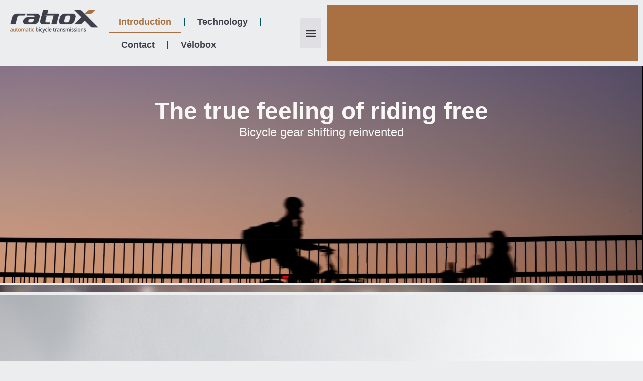

--- FILE ---
content_type: text/html; charset=UTF-8
request_url: https://ratiox.ch/
body_size: 14487
content:
<!doctype html>
<html lang="fr-FR">
<head>
	<meta charset="UTF-8">
	<meta name="viewport" content="width=device-width, initial-scale=1">
	<link rel="profile" href="https://gmpg.org/xfn/11">
	
<!-- MapPress Easy Google Maps Version:2.95.9 (https://www.mappresspro.com) -->
<title>ratioX &#8211; The true feeling of riding free</title>
<meta name='robots' content='max-image-preview:large' />
<link rel='dns-prefetch' href='//maps.google.com' />
<link rel="alternate" type="application/rss+xml" title="ratioX &raquo; Flux" href="https://ratiox.ch/feed/" />
<link rel="alternate" type="application/rss+xml" title="ratioX &raquo; Flux des commentaires" href="https://ratiox.ch/comments/feed/" />
<link rel="alternate" title="oEmbed (JSON)" type="application/json+oembed" href="https://ratiox.ch/wp-json/oembed/1.0/embed?url=https%3A%2F%2Fratiox.ch%2F" />
<link rel="alternate" title="oEmbed (XML)" type="text/xml+oembed" href="https://ratiox.ch/wp-json/oembed/1.0/embed?url=https%3A%2F%2Fratiox.ch%2F&#038;format=xml" />
<style id='wp-img-auto-sizes-contain-inline-css'>
img:is([sizes=auto i],[sizes^="auto," i]){contain-intrinsic-size:3000px 1500px}
/*# sourceURL=wp-img-auto-sizes-contain-inline-css */
</style>
<style id='wp-emoji-styles-inline-css'>

	img.wp-smiley, img.emoji {
		display: inline !important;
		border: none !important;
		box-shadow: none !important;
		height: 1em !important;
		width: 1em !important;
		margin: 0 0.07em !important;
		vertical-align: -0.1em !important;
		background: none !important;
		padding: 0 !important;
	}
/*# sourceURL=wp-emoji-styles-inline-css */
</style>
<link rel='stylesheet' id='mappress-leaflet-css' href='https://ratiox.ch/wp-content/plugins/mappress-google-maps-for-wordpress/lib/leaflet/leaflet.css?ver=1.7.1' media='all' />
<link rel='stylesheet' id='mappress-css' href='https://ratiox.ch/wp-content/plugins/mappress-google-maps-for-wordpress/css/mappress.css?ver=2.95.9' media='all' />
<style id='global-styles-inline-css'>
:root{--wp--preset--aspect-ratio--square: 1;--wp--preset--aspect-ratio--4-3: 4/3;--wp--preset--aspect-ratio--3-4: 3/4;--wp--preset--aspect-ratio--3-2: 3/2;--wp--preset--aspect-ratio--2-3: 2/3;--wp--preset--aspect-ratio--16-9: 16/9;--wp--preset--aspect-ratio--9-16: 9/16;--wp--preset--color--black: #000000;--wp--preset--color--cyan-bluish-gray: #abb8c3;--wp--preset--color--white: #ffffff;--wp--preset--color--pale-pink: #f78da7;--wp--preset--color--vivid-red: #cf2e2e;--wp--preset--color--luminous-vivid-orange: #ff6900;--wp--preset--color--luminous-vivid-amber: #fcb900;--wp--preset--color--light-green-cyan: #7bdcb5;--wp--preset--color--vivid-green-cyan: #00d084;--wp--preset--color--pale-cyan-blue: #8ed1fc;--wp--preset--color--vivid-cyan-blue: #0693e3;--wp--preset--color--vivid-purple: #9b51e0;--wp--preset--gradient--vivid-cyan-blue-to-vivid-purple: linear-gradient(135deg,rgb(6,147,227) 0%,rgb(155,81,224) 100%);--wp--preset--gradient--light-green-cyan-to-vivid-green-cyan: linear-gradient(135deg,rgb(122,220,180) 0%,rgb(0,208,130) 100%);--wp--preset--gradient--luminous-vivid-amber-to-luminous-vivid-orange: linear-gradient(135deg,rgb(252,185,0) 0%,rgb(255,105,0) 100%);--wp--preset--gradient--luminous-vivid-orange-to-vivid-red: linear-gradient(135deg,rgb(255,105,0) 0%,rgb(207,46,46) 100%);--wp--preset--gradient--very-light-gray-to-cyan-bluish-gray: linear-gradient(135deg,rgb(238,238,238) 0%,rgb(169,184,195) 100%);--wp--preset--gradient--cool-to-warm-spectrum: linear-gradient(135deg,rgb(74,234,220) 0%,rgb(151,120,209) 20%,rgb(207,42,186) 40%,rgb(238,44,130) 60%,rgb(251,105,98) 80%,rgb(254,248,76) 100%);--wp--preset--gradient--blush-light-purple: linear-gradient(135deg,rgb(255,206,236) 0%,rgb(152,150,240) 100%);--wp--preset--gradient--blush-bordeaux: linear-gradient(135deg,rgb(254,205,165) 0%,rgb(254,45,45) 50%,rgb(107,0,62) 100%);--wp--preset--gradient--luminous-dusk: linear-gradient(135deg,rgb(255,203,112) 0%,rgb(199,81,192) 50%,rgb(65,88,208) 100%);--wp--preset--gradient--pale-ocean: linear-gradient(135deg,rgb(255,245,203) 0%,rgb(182,227,212) 50%,rgb(51,167,181) 100%);--wp--preset--gradient--electric-grass: linear-gradient(135deg,rgb(202,248,128) 0%,rgb(113,206,126) 100%);--wp--preset--gradient--midnight: linear-gradient(135deg,rgb(2,3,129) 0%,rgb(40,116,252) 100%);--wp--preset--font-size--small: 13px;--wp--preset--font-size--medium: 20px;--wp--preset--font-size--large: 36px;--wp--preset--font-size--x-large: 42px;--wp--preset--spacing--20: 0.44rem;--wp--preset--spacing--30: 0.67rem;--wp--preset--spacing--40: 1rem;--wp--preset--spacing--50: 1.5rem;--wp--preset--spacing--60: 2.25rem;--wp--preset--spacing--70: 3.38rem;--wp--preset--spacing--80: 5.06rem;--wp--preset--shadow--natural: 6px 6px 9px rgba(0, 0, 0, 0.2);--wp--preset--shadow--deep: 12px 12px 50px rgba(0, 0, 0, 0.4);--wp--preset--shadow--sharp: 6px 6px 0px rgba(0, 0, 0, 0.2);--wp--preset--shadow--outlined: 6px 6px 0px -3px rgb(255, 255, 255), 6px 6px rgb(0, 0, 0);--wp--preset--shadow--crisp: 6px 6px 0px rgb(0, 0, 0);}:root { --wp--style--global--content-size: 800px;--wp--style--global--wide-size: 1200px; }:where(body) { margin: 0; }.wp-site-blocks > .alignleft { float: left; margin-right: 2em; }.wp-site-blocks > .alignright { float: right; margin-left: 2em; }.wp-site-blocks > .aligncenter { justify-content: center; margin-left: auto; margin-right: auto; }:where(.wp-site-blocks) > * { margin-block-start: 24px; margin-block-end: 0; }:where(.wp-site-blocks) > :first-child { margin-block-start: 0; }:where(.wp-site-blocks) > :last-child { margin-block-end: 0; }:root { --wp--style--block-gap: 24px; }:root :where(.is-layout-flow) > :first-child{margin-block-start: 0;}:root :where(.is-layout-flow) > :last-child{margin-block-end: 0;}:root :where(.is-layout-flow) > *{margin-block-start: 24px;margin-block-end: 0;}:root :where(.is-layout-constrained) > :first-child{margin-block-start: 0;}:root :where(.is-layout-constrained) > :last-child{margin-block-end: 0;}:root :where(.is-layout-constrained) > *{margin-block-start: 24px;margin-block-end: 0;}:root :where(.is-layout-flex){gap: 24px;}:root :where(.is-layout-grid){gap: 24px;}.is-layout-flow > .alignleft{float: left;margin-inline-start: 0;margin-inline-end: 2em;}.is-layout-flow > .alignright{float: right;margin-inline-start: 2em;margin-inline-end: 0;}.is-layout-flow > .aligncenter{margin-left: auto !important;margin-right: auto !important;}.is-layout-constrained > .alignleft{float: left;margin-inline-start: 0;margin-inline-end: 2em;}.is-layout-constrained > .alignright{float: right;margin-inline-start: 2em;margin-inline-end: 0;}.is-layout-constrained > .aligncenter{margin-left: auto !important;margin-right: auto !important;}.is-layout-constrained > :where(:not(.alignleft):not(.alignright):not(.alignfull)){max-width: var(--wp--style--global--content-size);margin-left: auto !important;margin-right: auto !important;}.is-layout-constrained > .alignwide{max-width: var(--wp--style--global--wide-size);}body .is-layout-flex{display: flex;}.is-layout-flex{flex-wrap: wrap;align-items: center;}.is-layout-flex > :is(*, div){margin: 0;}body .is-layout-grid{display: grid;}.is-layout-grid > :is(*, div){margin: 0;}body{padding-top: 0px;padding-right: 0px;padding-bottom: 0px;padding-left: 0px;}a:where(:not(.wp-element-button)){text-decoration: underline;}:root :where(.wp-element-button, .wp-block-button__link){background-color: #32373c;border-width: 0;color: #fff;font-family: inherit;font-size: inherit;font-style: inherit;font-weight: inherit;letter-spacing: inherit;line-height: inherit;padding-top: calc(0.667em + 2px);padding-right: calc(1.333em + 2px);padding-bottom: calc(0.667em + 2px);padding-left: calc(1.333em + 2px);text-decoration: none;text-transform: inherit;}.has-black-color{color: var(--wp--preset--color--black) !important;}.has-cyan-bluish-gray-color{color: var(--wp--preset--color--cyan-bluish-gray) !important;}.has-white-color{color: var(--wp--preset--color--white) !important;}.has-pale-pink-color{color: var(--wp--preset--color--pale-pink) !important;}.has-vivid-red-color{color: var(--wp--preset--color--vivid-red) !important;}.has-luminous-vivid-orange-color{color: var(--wp--preset--color--luminous-vivid-orange) !important;}.has-luminous-vivid-amber-color{color: var(--wp--preset--color--luminous-vivid-amber) !important;}.has-light-green-cyan-color{color: var(--wp--preset--color--light-green-cyan) !important;}.has-vivid-green-cyan-color{color: var(--wp--preset--color--vivid-green-cyan) !important;}.has-pale-cyan-blue-color{color: var(--wp--preset--color--pale-cyan-blue) !important;}.has-vivid-cyan-blue-color{color: var(--wp--preset--color--vivid-cyan-blue) !important;}.has-vivid-purple-color{color: var(--wp--preset--color--vivid-purple) !important;}.has-black-background-color{background-color: var(--wp--preset--color--black) !important;}.has-cyan-bluish-gray-background-color{background-color: var(--wp--preset--color--cyan-bluish-gray) !important;}.has-white-background-color{background-color: var(--wp--preset--color--white) !important;}.has-pale-pink-background-color{background-color: var(--wp--preset--color--pale-pink) !important;}.has-vivid-red-background-color{background-color: var(--wp--preset--color--vivid-red) !important;}.has-luminous-vivid-orange-background-color{background-color: var(--wp--preset--color--luminous-vivid-orange) !important;}.has-luminous-vivid-amber-background-color{background-color: var(--wp--preset--color--luminous-vivid-amber) !important;}.has-light-green-cyan-background-color{background-color: var(--wp--preset--color--light-green-cyan) !important;}.has-vivid-green-cyan-background-color{background-color: var(--wp--preset--color--vivid-green-cyan) !important;}.has-pale-cyan-blue-background-color{background-color: var(--wp--preset--color--pale-cyan-blue) !important;}.has-vivid-cyan-blue-background-color{background-color: var(--wp--preset--color--vivid-cyan-blue) !important;}.has-vivid-purple-background-color{background-color: var(--wp--preset--color--vivid-purple) !important;}.has-black-border-color{border-color: var(--wp--preset--color--black) !important;}.has-cyan-bluish-gray-border-color{border-color: var(--wp--preset--color--cyan-bluish-gray) !important;}.has-white-border-color{border-color: var(--wp--preset--color--white) !important;}.has-pale-pink-border-color{border-color: var(--wp--preset--color--pale-pink) !important;}.has-vivid-red-border-color{border-color: var(--wp--preset--color--vivid-red) !important;}.has-luminous-vivid-orange-border-color{border-color: var(--wp--preset--color--luminous-vivid-orange) !important;}.has-luminous-vivid-amber-border-color{border-color: var(--wp--preset--color--luminous-vivid-amber) !important;}.has-light-green-cyan-border-color{border-color: var(--wp--preset--color--light-green-cyan) !important;}.has-vivid-green-cyan-border-color{border-color: var(--wp--preset--color--vivid-green-cyan) !important;}.has-pale-cyan-blue-border-color{border-color: var(--wp--preset--color--pale-cyan-blue) !important;}.has-vivid-cyan-blue-border-color{border-color: var(--wp--preset--color--vivid-cyan-blue) !important;}.has-vivid-purple-border-color{border-color: var(--wp--preset--color--vivid-purple) !important;}.has-vivid-cyan-blue-to-vivid-purple-gradient-background{background: var(--wp--preset--gradient--vivid-cyan-blue-to-vivid-purple) !important;}.has-light-green-cyan-to-vivid-green-cyan-gradient-background{background: var(--wp--preset--gradient--light-green-cyan-to-vivid-green-cyan) !important;}.has-luminous-vivid-amber-to-luminous-vivid-orange-gradient-background{background: var(--wp--preset--gradient--luminous-vivid-amber-to-luminous-vivid-orange) !important;}.has-luminous-vivid-orange-to-vivid-red-gradient-background{background: var(--wp--preset--gradient--luminous-vivid-orange-to-vivid-red) !important;}.has-very-light-gray-to-cyan-bluish-gray-gradient-background{background: var(--wp--preset--gradient--very-light-gray-to-cyan-bluish-gray) !important;}.has-cool-to-warm-spectrum-gradient-background{background: var(--wp--preset--gradient--cool-to-warm-spectrum) !important;}.has-blush-light-purple-gradient-background{background: var(--wp--preset--gradient--blush-light-purple) !important;}.has-blush-bordeaux-gradient-background{background: var(--wp--preset--gradient--blush-bordeaux) !important;}.has-luminous-dusk-gradient-background{background: var(--wp--preset--gradient--luminous-dusk) !important;}.has-pale-ocean-gradient-background{background: var(--wp--preset--gradient--pale-ocean) !important;}.has-electric-grass-gradient-background{background: var(--wp--preset--gradient--electric-grass) !important;}.has-midnight-gradient-background{background: var(--wp--preset--gradient--midnight) !important;}.has-small-font-size{font-size: var(--wp--preset--font-size--small) !important;}.has-medium-font-size{font-size: var(--wp--preset--font-size--medium) !important;}.has-large-font-size{font-size: var(--wp--preset--font-size--large) !important;}.has-x-large-font-size{font-size: var(--wp--preset--font-size--x-large) !important;}
:root :where(.wp-block-pullquote){font-size: 1.5em;line-height: 1.6;}
/*# sourceURL=global-styles-inline-css */
</style>
<link rel='stylesheet' id='wp-gmap-embed-front-css-css' href='https://ratiox.ch/wp-content/plugins/gmap-embed/public/assets/css/front_custom_style.css?ver=1737382533' media='all' />
<link rel='stylesheet' id='wpa-css-css' href='https://ratiox.ch/wp-content/plugins/honeypot/includes/css/wpa.css?ver=2.3.04' media='all' />
<link rel='stylesheet' id='hello-elementor-css' href='https://ratiox.ch/wp-content/themes/hello-elementor/style.min.css?ver=3.2.1' media='all' />
<link rel='stylesheet' id='hello-elementor-theme-style-css' href='https://ratiox.ch/wp-content/themes/hello-elementor/theme.min.css?ver=3.2.1' media='all' />
<link rel='stylesheet' id='hello-elementor-header-footer-css' href='https://ratiox.ch/wp-content/themes/hello-elementor/header-footer.min.css?ver=3.2.1' media='all' />
<link rel='stylesheet' id='elementor-frontend-css' href='https://ratiox.ch/wp-content/plugins/elementor/assets/css/frontend.min.css?ver=3.34.2' media='all' />
<link rel='stylesheet' id='elementor-post-243751-css' href='https://ratiox.ch/wp-content/uploads/elementor/css/post-243751.css?ver=1768922747' media='all' />
<link rel='stylesheet' id='widget-image-css' href='https://ratiox.ch/wp-content/plugins/elementor/assets/css/widget-image.min.css?ver=3.34.2' media='all' />
<link rel='stylesheet' id='e-motion-fx-css' href='https://ratiox.ch/wp-content/plugins/elementor-pro/assets/css/modules/motion-fx.min.css?ver=3.34.0' media='all' />
<link rel='stylesheet' id='widget-nav-menu-css' href='https://ratiox.ch/wp-content/plugins/elementor-pro/assets/css/widget-nav-menu.min.css?ver=3.34.0' media='all' />
<link rel='stylesheet' id='widget-social-icons-css' href='https://ratiox.ch/wp-content/plugins/elementor/assets/css/widget-social-icons.min.css?ver=3.34.2' media='all' />
<link rel='stylesheet' id='e-apple-webkit-css' href='https://ratiox.ch/wp-content/plugins/elementor/assets/css/conditionals/apple-webkit.min.css?ver=3.34.2' media='all' />
<link rel='stylesheet' id='widget-heading-css' href='https://ratiox.ch/wp-content/plugins/elementor/assets/css/widget-heading.min.css?ver=3.34.2' media='all' />
<link rel='stylesheet' id='widget-spacer-css' href='https://ratiox.ch/wp-content/plugins/elementor/assets/css/widget-spacer.min.css?ver=3.34.2' media='all' />
<link rel='stylesheet' id='elementor-post-242169-css' href='https://ratiox.ch/wp-content/uploads/elementor/css/post-242169.css?ver=1768922747' media='all' />
<link rel='stylesheet' id='elementor-post-242440-css' href='https://ratiox.ch/wp-content/uploads/elementor/css/post-242440.css?ver=1768922747' media='all' />
<link rel='stylesheet' id='elementor-post-243775-css' href='https://ratiox.ch/wp-content/uploads/elementor/css/post-243775.css?ver=1768922747' media='all' />
<link rel='stylesheet' id='trp-language-switcher-v2-css' href='https://ratiox.ch/wp-content/plugins/translatepress-multilingual/assets/css/trp-language-switcher-v2.css?ver=3.0.3' media='all' />
<link rel='stylesheet' id='__EPYT__style-css' href='https://ratiox.ch/wp-content/plugins/youtube-embed-plus/styles/ytprefs.min.css?ver=14.2.4' media='all' />
<style id='__EPYT__style-inline-css'>

                .epyt-gallery-thumb {
                        width: 33.333%;
                }
                
/*# sourceURL=__EPYT__style-inline-css */
</style>
<link rel='stylesheet' id='elementor-gf-local-notosans-css' href='http://ratiox.ch/wp-content/uploads/elementor/google-fonts/css/notosans.css?ver=1742222741' media='all' />
<link rel='stylesheet' id='elementor-gf-local-playfairdisplay-css' href='http://ratiox.ch/wp-content/uploads/elementor/google-fonts/css/playfairdisplay.css?ver=1742222743' media='all' />
<link rel='stylesheet' id='elementor-gf-inter-css' href='https://fonts.googleapis.com/css?family=Inter:100,100italic,200,200italic,300,300italic,400,400italic,500,500italic,600,600italic,700,700italic,800,800italic,900,900italic&#038;display=swap' media='all' />
<script src="https://ratiox.ch/wp-includes/js/jquery/jquery.min.js?ver=3.7.1" id="jquery-core-js"></script>
<script src="https://ratiox.ch/wp-includes/js/jquery/jquery-migrate.min.js?ver=3.4.1" id="jquery-migrate-js"></script>
<script src="https://maps.google.com/maps/api/js?key=AIzaSyCtP3yALPmRd92Wg1ZUhmEdoHQPf1Jin8M&amp;libraries=places&amp;language=en&amp;region=CH&amp;callback=Function.prototype&amp;ver=6.9" id="wp-gmap-api-js"></script>
<script id="wp-gmap-api-js-after">
/* <![CDATA[ */

var wgm_status = {"l_api":"always","p_api":"N","i_p":false,"d_f_s_c":"N","d_s_v":"N","d_z_c":"N","d_p_c":"N","d_m_t_c":"N","d_m_w_z":"N","d_m_d":"N","d_m_d_c_z":"N","e_d_f_a_c":"N"};
/* ]]> */
//# sourceURL=wp-gmap-api-js-after
</script>
<script src="https://ratiox.ch/wp-content/plugins/translatepress-multilingual/assets/js/trp-frontend-language-switcher.js?ver=3.0.3" id="trp-language-switcher-js-v2-js"></script>
<script id="__ytprefs__-js-extra">
var _EPYT_ = {"ajaxurl":"https://ratiox.ch/wp-admin/admin-ajax.php","security":"e14664b3d6","gallery_scrolloffset":"20","eppathtoscripts":"https://ratiox.ch/wp-content/plugins/youtube-embed-plus/scripts/","eppath":"https://ratiox.ch/wp-content/plugins/youtube-embed-plus/","epresponsiveselector":"[\"iframe.__youtube_prefs_widget__\"]","epdovol":"1","version":"14.2.4","evselector":"iframe.__youtube_prefs__[src], iframe[src*=\"youtube.com/embed/\"], iframe[src*=\"youtube-nocookie.com/embed/\"]","ajax_compat":"","maxres_facade":"eager","ytapi_load":"light","pause_others":"","stopMobileBuffer":"1","facade_mode":"","not_live_on_channel":""};
//# sourceURL=__ytprefs__-js-extra
</script>
<script src="https://ratiox.ch/wp-content/plugins/youtube-embed-plus/scripts/ytprefs.min.js?ver=14.2.4" id="__ytprefs__-js"></script>
<link rel="https://api.w.org/" href="https://ratiox.ch/wp-json/" /><link rel="alternate" title="JSON" type="application/json" href="https://ratiox.ch/wp-json/wp/v2/pages/242169" /><link rel="EditURI" type="application/rsd+xml" title="RSD" href="https://ratiox.ch/xmlrpc.php?rsd" />
<meta name="generator" content="WordPress 6.9" />
<link rel="canonical" href="https://ratiox.ch/" />
<link rel='shortlink' href='https://ratiox.ch/' />
<link rel="alternate" hreflang="fr-FR" href="https://ratiox.ch/"/>
<link rel="alternate" hreflang="de-CH" href="https://ratiox.ch/de/"/>
<link rel="alternate" hreflang="fr" href="https://ratiox.ch/"/>
<link rel="alternate" hreflang="de" href="https://ratiox.ch/de/"/>
<meta name="generator" content="Elementor 3.34.2; features: e_font_icon_svg, additional_custom_breakpoints; settings: css_print_method-external, google_font-enabled, font_display-swap">
			<style>
				.e-con.e-parent:nth-of-type(n+4):not(.e-lazyloaded):not(.e-no-lazyload),
				.e-con.e-parent:nth-of-type(n+4):not(.e-lazyloaded):not(.e-no-lazyload) * {
					background-image: none !important;
				}
				@media screen and (max-height: 1024px) {
					.e-con.e-parent:nth-of-type(n+3):not(.e-lazyloaded):not(.e-no-lazyload),
					.e-con.e-parent:nth-of-type(n+3):not(.e-lazyloaded):not(.e-no-lazyload) * {
						background-image: none !important;
					}
				}
				@media screen and (max-height: 640px) {
					.e-con.e-parent:nth-of-type(n+2):not(.e-lazyloaded):not(.e-no-lazyload),
					.e-con.e-parent:nth-of-type(n+2):not(.e-lazyloaded):not(.e-no-lazyload) * {
						background-image: none !important;
					}
				}
			</style>
			<link rel="icon" href="https://ratiox.ch/wp-content/uploads/2024/11/cropped-ratioX-favicon-copper-on-white-32x32.png" sizes="32x32" />
<link rel="icon" href="https://ratiox.ch/wp-content/uploads/2024/11/cropped-ratioX-favicon-copper-on-white-192x192.png" sizes="192x192" />
<link rel="apple-touch-icon" href="https://ratiox.ch/wp-content/uploads/2024/11/cropped-ratioX-favicon-copper-on-white-180x180.png" />
<meta name="msapplication-TileImage" content="https://ratiox.ch/wp-content/uploads/2024/11/cropped-ratioX-favicon-copper-on-white-270x270.png" />
		<style id="wp-custom-css">
			
		</style>
		</head>
<body class="home wp-singular page-template-default page page-id-242169 wp-custom-logo wp-embed-responsive wp-theme-hello-elementor translatepress-fr_FR elementor-default elementor-kit-243751 elementor-page elementor-page-242169">


<a class="skip-link screen-reader-text" href="#content">Aller au contenu</a>

		<header data-elementor-type="header" data-elementor-id="242440" class="elementor elementor-242440 elementor-location-header" data-elementor-post-type="elementor_library">
			<div class="elementor-element elementor-element-2d97ea6 e-con-full e-flex e-con e-parent" data-id="2d97ea6" data-element_type="container">
		<div class="elementor-element elementor-element-6394914 e-con-full e-flex e-con e-child" data-id="6394914" data-element_type="container">
				<div class="elementor-element elementor-element-a97b83c elementor-widget elementor-widget-theme-site-logo elementor-widget-image" data-id="a97b83c" data-element_type="widget" data-widget_type="theme-site-logo.default">
				<div class="elementor-widget-container">
											<a href="https://ratiox.ch">
			<img width="300" height="76" src="https://ratiox.ch/wp-content/uploads/2024/11/ratioX_copper-logo_withbaseline_matriciel_RGB_digital-300x76.png" class="attachment-medium size-medium wp-image-242153" alt="" srcset="https://ratiox.ch/wp-content/uploads/2024/11/ratioX_copper-logo_withbaseline_matriciel_RGB_digital-300x76.png 300w, https://ratiox.ch/wp-content/uploads/2024/11/ratioX_copper-logo_withbaseline_matriciel_RGB_digital-1024x260.png 1024w, https://ratiox.ch/wp-content/uploads/2024/11/ratioX_copper-logo_withbaseline_matriciel_RGB_digital-768x195.png 768w, https://ratiox.ch/wp-content/uploads/2024/11/ratioX_copper-logo_withbaseline_matriciel_RGB_digital-1536x391.png 1536w, https://ratiox.ch/wp-content/uploads/2024/11/ratioX_copper-logo_withbaseline_matriciel_RGB_digital-2048x521.png 2048w" sizes="(max-width: 300px) 100vw, 300px" />				</a>
											</div>
				</div>
				</div>
		<div class="elementor-element elementor-element-245d0cd e-con-full e-flex e-con e-child" data-id="245d0cd" data-element_type="container">
				<div class="elementor-element elementor-element-1a87ddd elementor-hidden-tablet elementor-hidden-mobile elementor-nav-menu--dropdown-tablet elementor-nav-menu__text-align-aside elementor-nav-menu--toggle elementor-nav-menu--burger elementor-widget elementor-widget-nav-menu" data-id="1a87ddd" data-element_type="widget" data-settings="{&quot;motion_fx_motion_fx_scrolling&quot;:&quot;yes&quot;,&quot;motion_fx_opacity_effect&quot;:&quot;yes&quot;,&quot;motion_fx_opacity_direction&quot;:&quot;in-out&quot;,&quot;motion_fx_opacity_range&quot;:{&quot;unit&quot;:&quot;%&quot;,&quot;size&quot;:&quot;&quot;,&quot;sizes&quot;:{&quot;start&quot;:0,&quot;end&quot;:100}},&quot;motion_fx_opacity_level&quot;:{&quot;unit&quot;:&quot;px&quot;,&quot;size&quot;:0,&quot;sizes&quot;:[]},&quot;layout&quot;:&quot;horizontal&quot;,&quot;submenu_icon&quot;:{&quot;value&quot;:&quot;&lt;svg aria-hidden=\&quot;true\&quot; class=\&quot;e-font-icon-svg e-fas-caret-down\&quot; viewBox=\&quot;0 0 320 512\&quot; xmlns=\&quot;http:\/\/www.w3.org\/2000\/svg\&quot;&gt;&lt;path d=\&quot;M31.3 192h257.3c17.8 0 26.7 21.5 14.1 34.1L174.1 354.8c-7.8 7.8-20.5 7.8-28.3 0L17.2 226.1C4.6 213.5 13.5 192 31.3 192z\&quot;&gt;&lt;\/path&gt;&lt;\/svg&gt;&quot;,&quot;library&quot;:&quot;fa-solid&quot;},&quot;toggle&quot;:&quot;burger&quot;,&quot;motion_fx_devices&quot;:[&quot;desktop&quot;,&quot;tablet&quot;,&quot;mobile&quot;]}" data-widget_type="nav-menu.default">
				<div class="elementor-widget-container">
								<nav aria-label="Menu" class="elementor-nav-menu--main elementor-nav-menu__container elementor-nav-menu--layout-horizontal e--pointer-underline e--animation-fade">
				<ul id="menu-1-1a87ddd" class="elementor-nav-menu"><li class="menu-item menu-item-type-post_type menu-item-object-page menu-item-home current-menu-item page_item page-item-242169 current_page_item menu-item-243476"><a href="https://ratiox.ch/" aria-current="page" class="elementor-item elementor-item-active">Introduction</a></li>
<li class="menu-item menu-item-type-post_type menu-item-object-page menu-item-243477"><a href="https://ratiox.ch/ratiox-innovation-and-technology/" class="elementor-item">Technology</a></li>
<li class="menu-item menu-item-type-post_type menu-item-object-page menu-item-243478"><a href="https://ratiox.ch/contact-us/" class="elementor-item">Contact</a></li>
<li class="menu-item menu-item-type-post_type menu-item-object-page menu-item-243907"><a href="https://ratiox.ch/velobox/" class="elementor-item">Vélobox</a></li>
</ul>			</nav>
					<div class="elementor-menu-toggle" role="button" tabindex="0" aria-label="Permuter le menu" aria-expanded="false">
			<svg aria-hidden="true" role="presentation" class="elementor-menu-toggle__icon--open e-font-icon-svg e-eicon-menu-bar" viewBox="0 0 1000 1000" xmlns="http://www.w3.org/2000/svg"><path d="M104 333H896C929 333 958 304 958 271S929 208 896 208H104C71 208 42 237 42 271S71 333 104 333ZM104 583H896C929 583 958 554 958 521S929 458 896 458H104C71 458 42 487 42 521S71 583 104 583ZM104 833H896C929 833 958 804 958 771S929 708 896 708H104C71 708 42 737 42 771S71 833 104 833Z"></path></svg><svg aria-hidden="true" role="presentation" class="elementor-menu-toggle__icon--close e-font-icon-svg e-eicon-close" viewBox="0 0 1000 1000" xmlns="http://www.w3.org/2000/svg"><path d="M742 167L500 408 258 167C246 154 233 150 217 150 196 150 179 158 167 167 154 179 150 196 150 212 150 229 154 242 171 254L408 500 167 742C138 771 138 800 167 829 196 858 225 858 254 829L496 587 738 829C750 842 767 846 783 846 800 846 817 842 829 829 842 817 846 804 846 783 846 767 842 750 829 737L588 500 833 258C863 229 863 200 833 171 804 137 775 137 742 167Z"></path></svg>		</div>
					<nav class="elementor-nav-menu--dropdown elementor-nav-menu__container" aria-hidden="true">
				<ul id="menu-2-1a87ddd" class="elementor-nav-menu"><li class="menu-item menu-item-type-post_type menu-item-object-page menu-item-home current-menu-item page_item page-item-242169 current_page_item menu-item-243476"><a href="https://ratiox.ch/" aria-current="page" class="elementor-item elementor-item-active" tabindex="-1">Introduction</a></li>
<li class="menu-item menu-item-type-post_type menu-item-object-page menu-item-243477"><a href="https://ratiox.ch/ratiox-innovation-and-technology/" class="elementor-item" tabindex="-1">Technology</a></li>
<li class="menu-item menu-item-type-post_type menu-item-object-page menu-item-243478"><a href="https://ratiox.ch/contact-us/" class="elementor-item" tabindex="-1">Contact</a></li>
<li class="menu-item menu-item-type-post_type menu-item-object-page menu-item-243907"><a href="https://ratiox.ch/velobox/" class="elementor-item" tabindex="-1">Vélobox</a></li>
</ul>			</nav>
						</div>
				</div>
				<div class="elementor-element elementor-element-daa03db elementor-nav-menu--stretch elementor-nav-menu__text-align-center elementor-nav-menu--toggle elementor-nav-menu--burger elementor-widget elementor-widget-nav-menu" data-id="daa03db" data-element_type="widget" data-settings="{&quot;layout&quot;:&quot;dropdown&quot;,&quot;full_width&quot;:&quot;stretch&quot;,&quot;submenu_icon&quot;:{&quot;value&quot;:&quot;&lt;svg aria-hidden=\&quot;true\&quot; class=\&quot;fa-svg-chevron-down e-font-icon-svg e-fas-chevron-down\&quot; viewBox=\&quot;0 0 448 512\&quot; xmlns=\&quot;http:\/\/www.w3.org\/2000\/svg\&quot;&gt;&lt;path d=\&quot;M207.029 381.476L12.686 187.132c-9.373-9.373-9.373-24.569 0-33.941l22.667-22.667c9.357-9.357 24.522-9.375 33.901-.04L224 284.505l154.745-154.021c9.379-9.335 24.544-9.317 33.901.04l22.667 22.667c9.373 9.373 9.373 24.569 0 33.941L240.971 381.476c-9.373 9.372-24.569 9.372-33.942 0z\&quot;&gt;&lt;\/path&gt;&lt;\/svg&gt;&quot;,&quot;library&quot;:&quot;fa-solid&quot;},&quot;toggle&quot;:&quot;burger&quot;}" data-widget_type="nav-menu.default">
				<div class="elementor-widget-container">
							<div class="elementor-menu-toggle" role="button" tabindex="0" aria-label="Permuter le menu" aria-expanded="false">
			<svg aria-hidden="true" role="presentation" class="elementor-menu-toggle__icon--open e-font-icon-svg e-eicon-menu-bar" viewBox="0 0 1000 1000" xmlns="http://www.w3.org/2000/svg"><path d="M104 333H896C929 333 958 304 958 271S929 208 896 208H104C71 208 42 237 42 271S71 333 104 333ZM104 583H896C929 583 958 554 958 521S929 458 896 458H104C71 458 42 487 42 521S71 583 104 583ZM104 833H896C929 833 958 804 958 771S929 708 896 708H104C71 708 42 737 42 771S71 833 104 833Z"></path></svg><svg aria-hidden="true" role="presentation" class="elementor-menu-toggle__icon--close e-font-icon-svg e-eicon-close" viewBox="0 0 1000 1000" xmlns="http://www.w3.org/2000/svg"><path d="M742 167L500 408 258 167C246 154 233 150 217 150 196 150 179 158 167 167 154 179 150 196 150 212 150 229 154 242 171 254L408 500 167 742C138 771 138 800 167 829 196 858 225 858 254 829L496 587 738 829C750 842 767 846 783 846 800 846 817 842 829 829 842 817 846 804 846 783 846 767 842 750 829 737L588 500 833 258C863 229 863 200 833 171 804 137 775 137 742 167Z"></path></svg>		</div>
					<nav class="elementor-nav-menu--dropdown elementor-nav-menu__container" aria-hidden="true">
				<ul id="menu-2-daa03db" class="elementor-nav-menu"><li class="menu-item menu-item-type-post_type menu-item-object-page menu-item-home current-menu-item page_item page-item-242169 current_page_item menu-item-242184"><a href="https://ratiox.ch/" aria-current="page" class="elementor-item elementor-item-active" tabindex="-1">Bicycle gear shifting reinvented</a></li>
<li class="menu-item menu-item-type-post_type menu-item-object-page menu-item-242685"><a href="https://ratiox.ch/ratiox-innovation-and-technology/" class="elementor-item" tabindex="-1">ratioX innovation &#038; technology</a></li>
<li class="menu-item menu-item-type-post_type menu-item-object-page menu-item-242182"><a href="https://ratiox.ch/contact-us/" class="elementor-item" tabindex="-1">Ready to make ratioX yours?</a></li>
<li class="menu-item menu-item-type-post_type menu-item-object-page menu-item-243903"><a href="https://ratiox.ch/velobox/" class="elementor-item" tabindex="-1">Vélobox Rastel.io</a></li>
</ul>			</nav>
						</div>
				</div>
				</div>
		<div class="elementor-element elementor-element-8afb639 e-con-full e-flex e-con e-child" data-id="8afb639" data-element_type="container" data-settings="{&quot;background_background&quot;:&quot;classic&quot;}">
				</div>
				</div>
				</header>
		
<main id="content" class="site-main post-242169 page type-page status-publish hentry">

	
	<div class="page-content">
				<div data-elementor-type="wp-page" data-elementor-id="242169" class="elementor elementor-242169" data-elementor-post-type="page">
				<div class="elementor-element elementor-element-99e697a e-flex e-con-boxed e-con e-parent" data-id="99e697a" data-element_type="container" data-settings="{&quot;background_background&quot;:&quot;video&quot;,&quot;background_video_start&quot;:0,&quot;background_video_link&quot;:&quot;https:\/\/new2.ratiox.ch\/wp-content\/uploads\/2024\/11\/ratioX-intro-video-website-1.mov&quot;,&quot;background_video_end&quot;:100,&quot;background_play_on_mobile&quot;:&quot;yes&quot;}">
					<div class="e-con-inner">
		<div class="elementor-background-video-container" aria-hidden="true">
							<video class="elementor-background-video-hosted" autoplay muted playsinline loop></video>
					</div>		<div class="elementor-element elementor-element-c369c9b elementor-widget elementor-widget-heading" data-id="c369c9b" data-element_type="widget" data-settings="{&quot;motion_fx_motion_fx_scrolling&quot;:&quot;yes&quot;,&quot;motion_fx_devices&quot;:[&quot;desktop&quot;,&quot;tablet&quot;,&quot;mobile&quot;]}" data-widget_type="heading.default">
				<div class="elementor-widget-container">
					<h1 class="elementor-heading-title elementor-size-default">The true feeling of riding free</h1>				</div>
				</div>
				<div class="elementor-element elementor-element-c3f5244 elementor-widget elementor-widget-text-editor" data-id="c3f5244" data-element_type="widget" data-widget_type="text-editor.default">
				<div class="elementor-widget-container">
									<p>Bicycle gear shifting reinvented</p>								</div>
				</div>
				<div class="elementor-element elementor-element-531f396 elementor-widget elementor-widget-spacer" data-id="531f396" data-element_type="widget" data-widget_type="spacer.default">
				<div class="elementor-widget-container">
							<div class="elementor-spacer">
			<div class="elementor-spacer-inner"></div>
		</div>
						</div>
				</div>
					</div>
				</div>
		<div class="elementor-element elementor-element-0cb28d2 e-con-full e-flex e-con e-parent" data-id="0cb28d2" data-element_type="container">
				<div class="elementor-element elementor-element-b1619af elementor-widget elementor-widget-template" data-id="b1619af" data-element_type="widget" data-widget_type="template.default">
				<div class="elementor-widget-container">
							<div class="elementor-template">
					<div data-elementor-type="container" data-elementor-id="242826" class="elementor elementor-242826" data-elementor-post-type="elementor_library">
				<div class="elementor-element elementor-element-1af02c28 e-flex e-con-boxed e-con e-parent" data-id="1af02c28" data-element_type="container" data-settings="{&quot;background_background&quot;:&quot;classic&quot;}">
					<div class="e-con-inner">
					</div>
				</div>
				</div>
				</div>
						</div>
				</div>
				</div>
		<div class="elementor-element elementor-element-24e16c6 e-con-full elementor-hidden-tablet elementor-hidden-mobile e-transform e-flex e-con e-parent" data-id="24e16c6" data-element_type="container" data-settings="{&quot;background_background&quot;:&quot;classic&quot;,&quot;background_motion_fx_motion_fx_scrolling&quot;:&quot;yes&quot;,&quot;_transform_translateX_effect&quot;:{&quot;unit&quot;:&quot;px&quot;,&quot;size&quot;:0,&quot;sizes&quot;:[]},&quot;background_motion_fx_devices&quot;:[&quot;desktop&quot;,&quot;tablet&quot;,&quot;mobile&quot;],&quot;_transform_translateX_effect_tablet&quot;:{&quot;unit&quot;:&quot;px&quot;,&quot;size&quot;:&quot;&quot;,&quot;sizes&quot;:[]},&quot;_transform_translateX_effect_mobile&quot;:{&quot;unit&quot;:&quot;px&quot;,&quot;size&quot;:&quot;&quot;,&quot;sizes&quot;:[]},&quot;_transform_translateY_effect&quot;:{&quot;unit&quot;:&quot;px&quot;,&quot;size&quot;:&quot;&quot;,&quot;sizes&quot;:[]},&quot;_transform_translateY_effect_tablet&quot;:{&quot;unit&quot;:&quot;px&quot;,&quot;size&quot;:&quot;&quot;,&quot;sizes&quot;:[]},&quot;_transform_translateY_effect_mobile&quot;:{&quot;unit&quot;:&quot;px&quot;,&quot;size&quot;:&quot;&quot;,&quot;sizes&quot;:[]}}">
				<div class="elementor-element elementor-element-7402cc1 elementor-widget__width-inherit elementor-hidden-tablet elementor-hidden-mobile elementor-widget elementor-widget-image" data-id="7402cc1" data-element_type="widget" data-settings="{&quot;motion_fx_motion_fx_scrolling&quot;:&quot;yes&quot;,&quot;motion_fx_scale_effect&quot;:&quot;yes&quot;,&quot;motion_fx_scale_speed&quot;:{&quot;unit&quot;:&quot;px&quot;,&quot;size&quot;:5,&quot;sizes&quot;:[]},&quot;motion_fx_scale_range&quot;:{&quot;unit&quot;:&quot;%&quot;,&quot;size&quot;:&quot;&quot;,&quot;sizes&quot;:{&quot;start&quot;:22,&quot;end&quot;:51}},&quot;motion_fx_opacity_effect&quot;:&quot;yes&quot;,&quot;motion_fx_opacity_range&quot;:{&quot;unit&quot;:&quot;%&quot;,&quot;size&quot;:&quot;&quot;,&quot;sizes&quot;:{&quot;start&quot;:7,&quot;end&quot;:66}},&quot;motion_fx_opacity_direction&quot;:&quot;out-in&quot;,&quot;motion_fx_opacity_level&quot;:{&quot;unit&quot;:&quot;px&quot;,&quot;size&quot;:10,&quot;sizes&quot;:[]},&quot;motion_fx_scale_direction&quot;:&quot;out-in&quot;,&quot;motion_fx_devices&quot;:[&quot;desktop&quot;,&quot;tablet&quot;,&quot;mobile&quot;]}" data-widget_type="image.default">
				<div class="elementor-widget-container">
															<img fetchpriority="high" decoding="async" width="2048" height="1405" src="https://ratiox.ch/wp-content/uploads/2024/11/frame-1-2048x1405.png" class="attachment-2048x2048 size-2048x2048 wp-image-242601" alt="" srcset="https://ratiox.ch/wp-content/uploads/2024/11/frame-1-2048x1405.png 2048w, https://ratiox.ch/wp-content/uploads/2024/11/frame-1-300x206.png 300w, https://ratiox.ch/wp-content/uploads/2024/11/frame-1-1024x703.png 1024w, https://ratiox.ch/wp-content/uploads/2024/11/frame-1-768x527.png 768w, https://ratiox.ch/wp-content/uploads/2024/11/frame-1-1536x1054.png 1536w" sizes="(max-width: 2048px) 100vw, 2048px" />															</div>
				</div>
		<div class="elementor-element elementor-element-baca4b0 e-flex e-con-boxed e-con e-child" data-id="baca4b0" data-element_type="container" data-settings="{&quot;position&quot;:&quot;absolute&quot;,&quot;motion_fx_motion_fx_scrolling&quot;:&quot;yes&quot;,&quot;motion_fx_translateY_effect&quot;:&quot;yes&quot;,&quot;motion_fx_translateY_speed&quot;:{&quot;unit&quot;:&quot;px&quot;,&quot;size&quot;:7,&quot;sizes&quot;:[]},&quot;motion_fx_translateY_affectedRange&quot;:{&quot;unit&quot;:&quot;%&quot;,&quot;size&quot;:&quot;&quot;,&quot;sizes&quot;:{&quot;start&quot;:6,&quot;end&quot;:45}},&quot;motion_fx_opacity_effect&quot;:&quot;yes&quot;,&quot;motion_fx_opacity_range&quot;:{&quot;unit&quot;:&quot;%&quot;,&quot;size&quot;:&quot;&quot;,&quot;sizes&quot;:{&quot;start&quot;:7,&quot;end&quot;:45}},&quot;motion_fx_range&quot;:&quot;viewport&quot;,&quot;motion_fx_opacity_direction&quot;:&quot;out-in&quot;,&quot;motion_fx_opacity_level&quot;:{&quot;unit&quot;:&quot;px&quot;,&quot;size&quot;:10,&quot;sizes&quot;:[]},&quot;motion_fx_devices&quot;:[&quot;desktop&quot;,&quot;tablet&quot;,&quot;mobile&quot;]}">
					<div class="e-con-inner">
				<div class="elementor-element elementor-element-2109413 elementor-widget elementor-widget-heading" data-id="2109413" data-element_type="widget" data-widget_type="heading.default">
				<div class="elementor-widget-container">
					<h2 class="elementor-heading-title elementor-size-default">ratioX </h2>				</div>
				</div>
				<div class="elementor-element elementor-element-0fea4b2 elementor-widget__width-initial elementor-widget elementor-widget-text-editor" data-id="0fea4b2" data-element_type="widget" data-widget_type="text-editor.default">
				<div class="elementor-widget-container">
									<p>A breakthrough for eBike riders, ratioX is a totally touchless, fully stepless automatic transmission for a smooth and comfortable ride. Focus on your journey and feel the freedom that comes from riding with confidence.</p>								</div>
				</div>
					</div>
				</div>
				</div>
		<div class="elementor-element elementor-element-f558889 elementor-hidden-desktop e-flex e-con-boxed e-con e-parent" data-id="f558889" data-element_type="container" data-settings="{&quot;background_background&quot;:&quot;classic&quot;,&quot;background_motion_fx_motion_fx_scrolling&quot;:&quot;yes&quot;,&quot;background_motion_fx_devices&quot;:[&quot;desktop&quot;,&quot;tablet&quot;,&quot;mobile&quot;]}">
					<div class="e-con-inner">
		<div class="elementor-element elementor-element-c429b76 e-flex e-con-boxed e-con e-child" data-id="c429b76" data-element_type="container" data-settings="{&quot;position&quot;:&quot;absolute&quot;,&quot;motion_fx_motion_fx_scrolling&quot;:&quot;yes&quot;,&quot;motion_fx_translateY_effect&quot;:&quot;yes&quot;,&quot;motion_fx_translateY_speed&quot;:{&quot;unit&quot;:&quot;px&quot;,&quot;size&quot;:7,&quot;sizes&quot;:[]},&quot;motion_fx_translateY_affectedRange&quot;:{&quot;unit&quot;:&quot;%&quot;,&quot;size&quot;:&quot;&quot;,&quot;sizes&quot;:{&quot;start&quot;:6,&quot;end&quot;:45}},&quot;motion_fx_opacity_effect&quot;:&quot;yes&quot;,&quot;motion_fx_opacity_range&quot;:{&quot;unit&quot;:&quot;%&quot;,&quot;size&quot;:&quot;&quot;,&quot;sizes&quot;:{&quot;start&quot;:7,&quot;end&quot;:45}},&quot;motion_fx_range&quot;:&quot;viewport&quot;,&quot;motion_fx_opacity_direction&quot;:&quot;out-in&quot;,&quot;motion_fx_opacity_level&quot;:{&quot;unit&quot;:&quot;px&quot;,&quot;size&quot;:10,&quot;sizes&quot;:[]},&quot;motion_fx_devices&quot;:[&quot;desktop&quot;,&quot;tablet&quot;,&quot;mobile&quot;]}">
					<div class="e-con-inner">
				<div class="elementor-element elementor-element-c737ad0 elementor-widget elementor-widget-heading" data-id="c737ad0" data-element_type="widget" data-widget_type="heading.default">
				<div class="elementor-widget-container">
					<h2 class="elementor-heading-title elementor-size-default">ratioX </h2>				</div>
				</div>
				<div class="elementor-element elementor-element-e1ace5c elementor-widget__width-initial elementor-widget elementor-widget-text-editor" data-id="e1ace5c" data-element_type="widget" data-widget_type="text-editor.default">
				<div class="elementor-widget-container">
									<p>A breakthrough for eBike riders, ratioX is a totally touchless, fully stepless automatic transmission for a smooth and comfortable ride. Focus on your journey and feel the freedom that comes from riding with confidence.</p>								</div>
				</div>
					</div>
				</div>
					</div>
				</div>
		<div class="elementor-element elementor-element-08a3c55 e-con-full e-flex e-con e-parent" data-id="08a3c55" data-element_type="container">
				<div class="elementor-element elementor-element-7c1bbf1 elementor-widget elementor-widget-template" data-id="7c1bbf1" data-element_type="widget" data-widget_type="template.default">
				<div class="elementor-widget-container">
							<div class="elementor-template">
					<div data-elementor-type="container" data-elementor-id="242826" class="elementor elementor-242826" data-elementor-post-type="elementor_library">
				<div class="elementor-element elementor-element-1af02c28 e-flex e-con-boxed e-con e-parent" data-id="1af02c28" data-element_type="container" data-settings="{&quot;background_background&quot;:&quot;classic&quot;}">
					<div class="e-con-inner">
					</div>
				</div>
				</div>
				</div>
						</div>
				</div>
				</div>
		<div class="elementor-element elementor-element-7ba83cb e-flex e-con-boxed e-con e-parent" data-id="7ba83cb" data-element_type="container" data-settings="{&quot;background_background&quot;:&quot;classic&quot;}">
					<div class="e-con-inner">
		<div class="elementor-element elementor-element-273331e e-con-full e-flex e-con e-child" data-id="273331e" data-element_type="container" data-settings="{&quot;background_background&quot;:&quot;classic&quot;}">
				<div class="elementor-element elementor-element-fe3dd4b elementor-widget elementor-widget-heading" data-id="fe3dd4b" data-element_type="widget" data-widget_type="heading.default">
				<div class="elementor-widget-container">
					<h2 class="elementor-heading-title elementor-size-default">Experience the future of bicycle gear shifting </h2>				</div>
				</div>
				<div class="elementor-element elementor-element-24baa56 elementor-widget elementor-widget-text-editor" data-id="24baa56" data-element_type="widget" data-widget_type="text-editor.default">
				<div class="elementor-widget-container">
									<p>Totally touchless and fully stepless, the ratioX automatic eBike transmission will change the way you cycle forever.</p>								</div>
				</div>
				</div>
		<div class="elementor-element elementor-element-994cb7a e-con-full e-grid e-con e-child" data-id="994cb7a" data-element_type="container">
		<div class="elementor-element elementor-element-5a40cb2 e-con-full e-flex e-con e-child" data-id="5a40cb2" data-element_type="container">
				<div class="elementor-element elementor-element-d2831ee elementor-widget elementor-widget-heading" data-id="d2831ee" data-element_type="widget" data-widget_type="heading.default">
				<div class="elementor-widget-container">
					<h3 class="elementor-heading-title elementor-size-default">A safer ride</h3>				</div>
				</div>
				<div class="elementor-element elementor-element-0fa04e5 elementor-widget elementor-widget-text-editor" data-id="0fa04e5" data-element_type="widget" data-widget_type="text-editor.default">
				<div class="elementor-widget-container">
									<p>Keep your focus on the road. The totally touchless mechanism means you can pay attention to what’s going on around you.</p>								</div>
				</div>
				</div>
		<div class="elementor-element elementor-element-eac9279 e-con-full e-flex e-con e-child" data-id="eac9279" data-element_type="container">
				<div class="elementor-element elementor-element-b6f3a4e elementor-widget elementor-widget-heading" data-id="b6f3a4e" data-element_type="widget" data-widget_type="heading.default">
				<div class="elementor-widget-container">
					<h3 class="elementor-heading-title elementor-size-default">Everyday confidence</h3>				</div>
				</div>
				<div class="elementor-element elementor-element-e370517 elementor-widget elementor-widget-text-editor" data-id="e370517" data-element_type="widget" data-widget_type="text-editor.default">
				<div class="elementor-widget-container">
									<p>Ride more often, and enjoy your ride more. You’re always in the correct gear, whatever happens on the road.</p>								</div>
				</div>
				</div>
		<div class="elementor-element elementor-element-f7bccbc e-con-full e-flex e-con e-child" data-id="f7bccbc" data-element_type="container">
				<div class="elementor-element elementor-element-41c75c8 elementor-widget elementor-widget-heading" data-id="41c75c8" data-element_type="widget" data-widget_type="heading.default">
				<div class="elementor-widget-container">
					<h3 class="elementor-heading-title elementor-size-default">Constant comfort</h3>				</div>
				</div>
				<div class="elementor-element elementor-element-9df33a5 elementor-widget elementor-widget-text-editor" data-id="9df33a5" data-element_type="widget" data-widget_type="text-editor.default">
				<div class="elementor-widget-container">
									<p>The stepless automatic transmission takes care of everything, for a smooth and comfortable journey every time.</p>								</div>
				</div>
				</div>
		<div class="elementor-element elementor-element-d35692f e-con-full e-flex e-con e-child" data-id="d35692f" data-element_type="container">
				<div class="elementor-element elementor-element-9c7800f elementor-widget elementor-widget-heading" data-id="9c7800f" data-element_type="widget" data-widget_type="heading.default">
				<div class="elementor-widget-container">
					<h3 class="elementor-heading-title elementor-size-default">Total control</h3>				</div>
				</div>
				<div class="elementor-element elementor-element-125144b elementor-widget elementor-widget-text-editor" data-id="125144b" data-element_type="widget" data-widget_type="text-editor.default">
				<div class="elementor-widget-container">
									<p>The patented mechanism delivers power to the wheel at the optimal ratio for your pedal speed at every stage of your journey. You’re in control, all the time.</p>								</div>
				</div>
				</div>
		<div class="elementor-element elementor-element-3872bd7 e-con-full e-flex e-con e-child" data-id="3872bd7" data-element_type="container">
				<div class="elementor-element elementor-element-8713137 elementor-widget elementor-widget-heading" data-id="8713137" data-element_type="widget" data-widget_type="heading.default">
				<div class="elementor-widget-container">
					<h3 class="elementor-heading-title elementor-size-default">Swiss quality</h3>				</div>
				</div>
				<div class="elementor-element elementor-element-e8d2c6a elementor-widget elementor-widget-text-editor" data-id="e8d2c6a" data-element_type="widget" data-widget_type="text-editor.default">
				<div class="elementor-widget-container">
									<p>Designed and assembled in Switzerland to rigorous quality standards for low maintenance and long-term daily use in all weathers and all conditions.</p>								</div>
				</div>
				</div>
		<div class="elementor-element elementor-element-84e35bd e-con-full e-flex e-con e-child" data-id="84e35bd" data-element_type="container">
				<div class="elementor-element elementor-element-1b065ee elementor-widget elementor-widget-heading" data-id="1b065ee" data-element_type="widget" data-widget_type="heading.default">
				<div class="elementor-widget-container">
					<h3 class="elementor-heading-title elementor-size-default">Easy integration</h3>				</div>
				</div>
				<div class="elementor-element elementor-element-a2ebfe7 elementor-widget elementor-widget-text-editor" data-id="a2ebfe7" data-element_type="widget" data-widget_type="text-editor.default">
				<div class="elementor-widget-container">
									<p>Precision aluminium components in a watertight, dustproof casing make ratioX robust without adding unnecessary weight to the bike.</p>								</div>
				</div>
				</div>
		<div class="elementor-element elementor-element-b1e5501 e-con-full e-flex e-con e-child" data-id="b1e5501" data-element_type="container">
				<div class="elementor-element elementor-element-a076656 elementor-widget elementor-widget-heading" data-id="a076656" data-element_type="widget" data-widget_type="heading.default">
				<div class="elementor-widget-container">
					<h3 class="elementor-heading-title elementor-size-default">Strong yet light</h3>				</div>
				</div>
				<div class="elementor-element elementor-element-1ec43a1 elementor-widget elementor-widget-text-editor" data-id="1ec43a1" data-element_type="widget" data-widget_type="text-editor.default">
				<div class="elementor-widget-container">
									<p>Precision aluminium components in a watertight, dustproof casing make ratioX robust without adding unnecessary weight to the bike.</p>								</div>
				</div>
				</div>
		<div class="elementor-element elementor-element-46f00bf e-con-full e-flex e-con e-child" data-id="46f00bf" data-element_type="container">
				<div class="elementor-element elementor-element-893ea9a elementor-widget elementor-widget-heading" data-id="893ea9a" data-element_type="widget" data-widget_type="heading.default">
				<div class="elementor-widget-container">
					<h3 class="elementor-heading-title elementor-size-default">Easy maintenance</h3>				</div>
				</div>
				<div class="elementor-element elementor-element-a141cad elementor-widget elementor-widget-text-editor" data-id="a141cad" data-element_type="widget" data-widget_type="text-editor.default">
				<div class="elementor-widget-container">
									<p>There are no fluids in ratioX, so no topping up – and no leaks or stains. An annual service is all that’s needed to keep the mechanism in perfect condition.</p>								</div>
				</div>
				</div>
				</div>
					</div>
				</div>
		<div class="elementor-element elementor-element-c3cdf5d e-flex e-con-boxed e-con e-parent" data-id="c3cdf5d" data-element_type="container">
					<div class="e-con-inner">
				<div class="elementor-element elementor-element-5c80e5a elementor-widget elementor-widget-heading" data-id="5c80e5a" data-element_type="widget" data-widget_type="heading.default">
				<div class="elementor-widget-container">
					<h2 class="elementor-heading-title elementor-size-default">Our partners</h2>				</div>
				</div>
					</div>
				</div>
		<div class="elementor-element elementor-element-bb0afbf e-flex e-con-boxed e-con e-parent" data-id="bb0afbf" data-element_type="container">
					<div class="e-con-inner">
				<div class="elementor-element elementor-element-4dae1a4 elementor-widget elementor-widget-image" data-id="4dae1a4" data-element_type="widget" data-widget_type="image.default">
				<div class="elementor-widget-container">
															<img decoding="async" width="2094" height="1417" src="https://ratiox.ch/wp-content/uploads/2025/01/Innosuisse.png" class="attachment-full size-full wp-image-243586" alt="" srcset="https://ratiox.ch/wp-content/uploads/2025/01/Innosuisse.png 2094w, https://ratiox.ch/wp-content/uploads/2025/01/Innosuisse-300x203.png 300w, https://ratiox.ch/wp-content/uploads/2025/01/Innosuisse-1024x693.png 1024w, https://ratiox.ch/wp-content/uploads/2025/01/Innosuisse-768x520.png 768w, https://ratiox.ch/wp-content/uploads/2025/01/Innosuisse-1536x1039.png 1536w, https://ratiox.ch/wp-content/uploads/2025/01/Innosuisse-2048x1386.png 2048w" sizes="(max-width: 2094px) 100vw, 2094px" />															</div>
				</div>
				<div class="elementor-element elementor-element-bc4505d elementor-widget elementor-widget-image" data-id="bc4505d" data-element_type="widget" data-widget_type="image.default">
				<div class="elementor-widget-container">
																<a href="http://www.vd.ch/soutiens-entreprises">
							<img loading="lazy" decoding="async" width="1600" height="900" src="https://ratiox.ch/wp-content/uploads/2025/01/Logo_SPEI_FR.png" class="attachment-full size-full wp-image-243597" alt="" srcset="https://ratiox.ch/wp-content/uploads/2025/01/Logo_SPEI_FR.png 1600w, https://ratiox.ch/wp-content/uploads/2025/01/Logo_SPEI_FR-300x169.png 300w, https://ratiox.ch/wp-content/uploads/2025/01/Logo_SPEI_FR-1024x576.png 1024w, https://ratiox.ch/wp-content/uploads/2025/01/Logo_SPEI_FR-768x432.png 768w, https://ratiox.ch/wp-content/uploads/2025/01/Logo_SPEI_FR-1536x864.png 1536w" sizes="(max-width: 1600px) 100vw, 1600px" />								</a>
															</div>
				</div>
				<div class="elementor-element elementor-element-d932d1c elementor-widget elementor-widget-image" data-id="d932d1c" data-element_type="widget" data-widget_type="image.default">
				<div class="elementor-widget-container">
															<img loading="lazy" decoding="async" width="2048" height="685" src="https://ratiox.ch/wp-content/uploads/2025/01/FIT-Logo-2048x685.png" class="attachment-2048x2048 size-2048x2048 wp-image-243611" alt="" srcset="https://ratiox.ch/wp-content/uploads/2025/01/FIT-Logo-2048x685.png 2048w, https://ratiox.ch/wp-content/uploads/2025/01/FIT-Logo-300x100.png 300w, https://ratiox.ch/wp-content/uploads/2025/01/FIT-Logo-1024x342.png 1024w, https://ratiox.ch/wp-content/uploads/2025/01/FIT-Logo-768x257.png 768w, https://ratiox.ch/wp-content/uploads/2025/01/FIT-Logo-1536x514.png 1536w" sizes="(max-width: 2048px) 100vw, 2048px" />															</div>
				</div>
					</div>
				</div>
		<div class="elementor-element elementor-element-0dd77c0 e-flex e-con-boxed e-con e-parent" data-id="0dd77c0" data-element_type="container">
					<div class="e-con-inner">
				<div class="elementor-element elementor-element-a3ba081 elementor-widget elementor-widget-image" data-id="a3ba081" data-element_type="widget" data-widget_type="image.default">
				<div class="elementor-widget-container">
															<img loading="lazy" decoding="async" width="1357" height="1865" src="https://ratiox.ch/wp-content/uploads/2025/01/zhaw_logo-english.png" class="attachment-full size-full wp-image-243589" alt="" srcset="https://ratiox.ch/wp-content/uploads/2025/01/zhaw_logo-english.png 1357w, https://ratiox.ch/wp-content/uploads/2025/01/zhaw_logo-english-218x300.png 218w, https://ratiox.ch/wp-content/uploads/2025/01/zhaw_logo-english-745x1024.png 745w, https://ratiox.ch/wp-content/uploads/2025/01/zhaw_logo-english-768x1056.png 768w, https://ratiox.ch/wp-content/uploads/2025/01/zhaw_logo-english-1118x1536.png 1118w" sizes="(max-width: 1357px) 100vw, 1357px" />															</div>
				</div>
				<div class="elementor-element elementor-element-b28d4ca elementor-widget elementor-widget-image" data-id="b28d4ca" data-element_type="widget" data-widget_type="image.default">
				<div class="elementor-widget-container">
															<img loading="lazy" decoding="async" width="1920" height="522" src="https://ratiox.ch/wp-content/uploads/2025/01/venturekick-logo.png" class="attachment-full size-full wp-image-243598" alt="" srcset="https://ratiox.ch/wp-content/uploads/2025/01/venturekick-logo.png 1920w, https://ratiox.ch/wp-content/uploads/2025/01/venturekick-logo-300x82.png 300w, https://ratiox.ch/wp-content/uploads/2025/01/venturekick-logo-1024x278.png 1024w, https://ratiox.ch/wp-content/uploads/2025/01/venturekick-logo-768x209.png 768w, https://ratiox.ch/wp-content/uploads/2025/01/venturekick-logo-1536x418.png 1536w" sizes="(max-width: 1920px) 100vw, 1920px" />															</div>
				</div>
				<div class="elementor-element elementor-element-b42c8ec elementor-widget elementor-widget-image" data-id="b42c8ec" data-element_type="widget" data-widget_type="image.default">
				<div class="elementor-widget-container">
															<img loading="lazy" decoding="async" width="3279" height="426" src="https://ratiox.ch/wp-content/uploads/2024/06/Logo-EITUM-EU-horizontal1.png" class="attachment-full size-full wp-image-242138" alt="ratioX_eit Urban Mobility logo" srcset="https://ratiox.ch/wp-content/uploads/2024/06/Logo-EITUM-EU-horizontal1.png 3279w, https://ratiox.ch/wp-content/uploads/2024/06/Logo-EITUM-EU-horizontal1-300x39.png 300w, https://ratiox.ch/wp-content/uploads/2024/06/Logo-EITUM-EU-horizontal1-1024x133.png 1024w, https://ratiox.ch/wp-content/uploads/2024/06/Logo-EITUM-EU-horizontal1-768x100.png 768w, https://ratiox.ch/wp-content/uploads/2024/06/Logo-EITUM-EU-horizontal1-1536x200.png 1536w, https://ratiox.ch/wp-content/uploads/2024/06/Logo-EITUM-EU-horizontal1-2048x266.png 2048w" sizes="(max-width: 3279px) 100vw, 3279px" />															</div>
				</div>
					</div>
				</div>
				</div>
		
		
			</div>

	
</main>

			<footer data-elementor-type="footer" data-elementor-id="243775" class="elementor elementor-243775 elementor-location-footer" data-elementor-post-type="elementor_library">
			<div class="elementor-element elementor-element-5a7e127e e-con-full e-flex e-con e-parent" data-id="5a7e127e" data-element_type="container">
		<div class="elementor-element elementor-element-60c3bc8a e-con-full e-flex e-con e-child" data-id="60c3bc8a" data-element_type="container" data-settings="{&quot;background_background&quot;:&quot;classic&quot;}">
				</div>
		<div class="elementor-element elementor-element-73d7fa98 e-con-full e-flex e-con e-child" data-id="73d7fa98" data-element_type="container">
				<div class="elementor-element elementor-element-346be8ad elementor-widget elementor-widget-image" data-id="346be8ad" data-element_type="widget" data-widget_type="image.default">
				<div class="elementor-widget-container">
															<img src="https://ratiox.ch/wp-content/plugins/elementor/assets/images/placeholder.png" title="" alt="" loading="lazy" />															</div>
				</div>
				<div class="elementor-element elementor-element-3de51d4f elementor-shape-rounded elementor-grid-0 e-grid-align-center elementor-widget elementor-widget-social-icons" data-id="3de51d4f" data-element_type="widget" data-widget_type="social-icons.default">
				<div class="elementor-widget-container">
							<div class="elementor-social-icons-wrapper elementor-grid">
							<span class="elementor-grid-item">
					<a class="elementor-icon elementor-social-icon elementor-social-icon-linkedin elementor-repeater-item-f3c70ab" href="https://www.linkedin.com/company/ratiox-bicycle-transmissions/?lipi=urn%3Ali%3Apage%3Ad_flagship3_search_srp_all%3Bbn%2BpkhJSRvmJIkWhz2cyOg%3D%3D" target="_blank">
						<span class="elementor-screen-only">Linkedin</span>
						<svg aria-hidden="true" class="e-font-icon-svg e-fab-linkedin" viewBox="0 0 448 512" xmlns="http://www.w3.org/2000/svg"><path d="M416 32H31.9C14.3 32 0 46.5 0 64.3v383.4C0 465.5 14.3 480 31.9 480H416c17.6 0 32-14.5 32-32.3V64.3c0-17.8-14.4-32.3-32-32.3zM135.4 416H69V202.2h66.5V416zm-33.2-243c-21.3 0-38.5-17.3-38.5-38.5S80.9 96 102.2 96c21.2 0 38.5 17.3 38.5 38.5 0 21.3-17.2 38.5-38.5 38.5zm282.1 243h-66.4V312c0-24.8-.5-56.7-34.5-56.7-34.6 0-39.9 27-39.9 54.9V416h-66.4V202.2h63.7v29.2h.9c8.9-16.8 30.6-34.5 62.9-34.5 67.2 0 79.7 44.3 79.7 101.9V416z"></path></svg>					</a>
				</span>
					</div>
						</div>
				</div>
				<div class="elementor-element elementor-element-52ab840d elementor-widget elementor-widget-image" data-id="52ab840d" data-element_type="widget" data-widget_type="image.default">
				<div class="elementor-widget-container">
															<img src="https://ratiox.ch/wp-content/plugins/elementor/assets/images/placeholder.png" title="" alt="" loading="lazy" />															</div>
				</div>
				</div>
		<div class="elementor-element elementor-element-16c3b63 e-con-full e-flex e-con e-child" data-id="16c3b63" data-element_type="container" data-settings="{&quot;background_background&quot;:&quot;classic&quot;}">
				<div class="elementor-element elementor-element-7ce96d51 elementor-widget elementor-widget-text-editor" data-id="7ce96d51" data-element_type="widget" data-widget_type="text-editor.default">
				<div class="elementor-widget-container">
									<p><span style="text-decoration: underline;"><a href="https://ratiox.local/?page_id=3">Privacy Policy</a></span> | © 2024 ratioX sàrl</p>								</div>
				</div>
				</div>
				</div>
				</footer>
		
<template id="tp-language" data-tp-language="fr_FR"></template><script type="speculationrules">
{"prefetch":[{"source":"document","where":{"and":[{"href_matches":"/*"},{"not":{"href_matches":["/wp-*.php","/wp-admin/*","/wp-content/uploads/*","/wp-content/*","/wp-content/plugins/*","/wp-content/themes/hello-elementor/*","/*\\?(.+)"]}},{"not":{"selector_matches":"a[rel~=\"nofollow\"]"}},{"not":{"selector_matches":".no-prefetch, .no-prefetch a"}}]},"eagerness":"conservative"}]}
</script>
			<script>
				const lazyloadRunObserver = () => {
					const lazyloadBackgrounds = document.querySelectorAll( `.e-con.e-parent:not(.e-lazyloaded)` );
					const lazyloadBackgroundObserver = new IntersectionObserver( ( entries ) => {
						entries.forEach( ( entry ) => {
							if ( entry.isIntersecting ) {
								let lazyloadBackground = entry.target;
								if( lazyloadBackground ) {
									lazyloadBackground.classList.add( 'e-lazyloaded' );
								}
								lazyloadBackgroundObserver.unobserve( entry.target );
							}
						});
					}, { rootMargin: '200px 0px 200px 0px' } );
					lazyloadBackgrounds.forEach( ( lazyloadBackground ) => {
						lazyloadBackgroundObserver.observe( lazyloadBackground );
					} );
				};
				const events = [
					'DOMContentLoaded',
					'elementor/lazyload/observe',
				];
				events.forEach( ( event ) => {
					document.addEventListener( event, lazyloadRunObserver );
				} );
			</script>
			<link rel='stylesheet' id='elementor-post-242826-css' href='https://ratiox.ch/wp-content/uploads/elementor/css/post-242826.css?ver=1768922747' media='all' />
<script src="https://ratiox.ch/wp-content/plugins/honeypot/includes/js/wpa.js?ver=2.3.04" id="wpascript-js"></script>
<script id="wpascript-js-after">
wpa_field_info = {"wpa_field_name":"lfvqhc2236","wpa_field_value":411588,"wpa_add_test":"no"}
//# sourceURL=wpascript-js-after
</script>
<script src="https://ratiox.ch/wp-content/themes/hello-elementor/assets/js/hello-frontend.min.js?ver=3.2.1" id="hello-theme-frontend-js"></script>
<script src="https://ratiox.ch/wp-content/plugins/elementor/assets/js/webpack.runtime.min.js?ver=3.34.2" id="elementor-webpack-runtime-js"></script>
<script src="https://ratiox.ch/wp-content/plugins/elementor/assets/js/frontend-modules.min.js?ver=3.34.2" id="elementor-frontend-modules-js"></script>
<script src="https://ratiox.ch/wp-includes/js/jquery/ui/core.min.js?ver=1.13.3" id="jquery-ui-core-js"></script>
<script id="elementor-frontend-js-before">
var elementorFrontendConfig = {"environmentMode":{"edit":false,"wpPreview":false,"isScriptDebug":false},"i18n":{"shareOnFacebook":"Partager sur Facebook","shareOnTwitter":"Partager sur Twitter","pinIt":"L\u2019\u00e9pingler","download":"T\u00e9l\u00e9charger","downloadImage":"T\u00e9l\u00e9charger une image","fullscreen":"Plein \u00e9cran","zoom":"Zoom","share":"Partager","playVideo":"Lire la vid\u00e9o","previous":"Pr\u00e9c\u00e9dent","next":"Suivant","close":"Fermer","a11yCarouselPrevSlideMessage":"Diapositive pr\u00e9c\u00e9dente","a11yCarouselNextSlideMessage":"Diapositive suivante","a11yCarouselFirstSlideMessage":"Ceci est la premi\u00e8re diapositive","a11yCarouselLastSlideMessage":"Ceci est la derni\u00e8re diapositive","a11yCarouselPaginationBulletMessage":"Aller \u00e0 la diapositive"},"is_rtl":false,"breakpoints":{"xs":0,"sm":480,"md":768,"lg":1025,"xl":1440,"xxl":1600},"responsive":{"breakpoints":{"mobile":{"label":"Portrait mobile","value":767,"default_value":767,"direction":"max","is_enabled":true},"mobile_extra":{"label":"Mobile Paysage","value":880,"default_value":880,"direction":"max","is_enabled":false},"tablet":{"label":"Tablette en mode portrait","value":1024,"default_value":1024,"direction":"max","is_enabled":true},"tablet_extra":{"label":"Tablette en mode paysage","value":1200,"default_value":1200,"direction":"max","is_enabled":false},"laptop":{"label":"Portable","value":1366,"default_value":1366,"direction":"max","is_enabled":false},"widescreen":{"label":"\u00c9cran large","value":2400,"default_value":2400,"direction":"min","is_enabled":false}},"hasCustomBreakpoints":false},"version":"3.34.2","is_static":false,"experimentalFeatures":{"e_font_icon_svg":true,"additional_custom_breakpoints":true,"container":true,"theme_builder_v2":true,"hello-theme-header-footer":true,"nested-elements":true,"home_screen":true,"global_classes_should_enforce_capabilities":true,"e_variables":true,"cloud-library":true,"e_opt_in_v4_page":true,"e_interactions":true,"e_editor_one":true,"import-export-customization":true,"e_pro_variables":true},"urls":{"assets":"https:\/\/ratiox.ch\/wp-content\/plugins\/elementor\/assets\/","ajaxurl":"https:\/\/ratiox.ch\/wp-admin\/admin-ajax.php","uploadUrl":"http:\/\/ratiox.ch\/wp-content\/uploads"},"nonces":{"floatingButtonsClickTracking":"3f11c48ff6"},"swiperClass":"swiper","settings":{"page":[],"editorPreferences":[]},"kit":{"body_background_background":"classic","active_breakpoints":["viewport_mobile","viewport_tablet"],"global_image_lightbox":"yes","lightbox_enable_counter":"yes","lightbox_enable_fullscreen":"yes","lightbox_enable_zoom":"yes","lightbox_enable_share":"yes","lightbox_title_src":"title","lightbox_description_src":"description","hello_header_logo_type":"logo","hello_header_menu_layout":"horizontal","hello_footer_logo_type":"logo"},"post":{"id":242169,"title":"ratioX%20%E2%80%93%20The%20true%20feeling%20of%20riding%20free","excerpt":"","featuredImage":false}};
//# sourceURL=elementor-frontend-js-before
</script>
<script src="https://ratiox.ch/wp-content/plugins/elementor/assets/js/frontend.min.js?ver=3.34.2" id="elementor-frontend-js"></script>
<script src="https://ratiox.ch/wp-content/plugins/elementor-pro/assets/lib/smartmenus/jquery.smartmenus.min.js?ver=1.2.1" id="smartmenus-js"></script>
<script src="https://ratiox.ch/wp-content/plugins/youtube-embed-plus/scripts/fitvids.min.js?ver=14.2.4" id="__ytprefsfitvids__-js"></script>
<script src="https://ratiox.ch/wp-content/plugins/elementor-pro/assets/js/webpack-pro.runtime.min.js?ver=3.34.0" id="elementor-pro-webpack-runtime-js"></script>
<script src="https://ratiox.ch/wp-includes/js/dist/hooks.min.js?ver=dd5603f07f9220ed27f1" id="wp-hooks-js"></script>
<script src="https://ratiox.ch/wp-includes/js/dist/i18n.min.js?ver=c26c3dc7bed366793375" id="wp-i18n-js"></script>
<script id="wp-i18n-js-after">
wp.i18n.setLocaleData( { 'text direction\u0004ltr': [ 'ltr' ] } );
//# sourceURL=wp-i18n-js-after
</script>
<script id="elementor-pro-frontend-js-before">
var ElementorProFrontendConfig = {"ajaxurl":"https:\/\/ratiox.ch\/wp-admin\/admin-ajax.php","nonce":"15e6fd49f1","urls":{"assets":"https:\/\/ratiox.ch\/wp-content\/plugins\/elementor-pro\/assets\/","rest":"https:\/\/ratiox.ch\/wp-json\/"},"settings":{"lazy_load_background_images":true},"popup":{"hasPopUps":true},"shareButtonsNetworks":{"facebook":{"title":"Facebook","has_counter":true},"twitter":{"title":"Twitter"},"linkedin":{"title":"LinkedIn","has_counter":true},"pinterest":{"title":"Pinterest","has_counter":true},"reddit":{"title":"Reddit","has_counter":true},"vk":{"title":"VK","has_counter":true},"odnoklassniki":{"title":"OK","has_counter":true},"tumblr":{"title":"Tumblr"},"digg":{"title":"Digg"},"skype":{"title":"Skype"},"stumbleupon":{"title":"StumbleUpon","has_counter":true},"mix":{"title":"Mix"},"telegram":{"title":"Telegram"},"pocket":{"title":"Pocket","has_counter":true},"xing":{"title":"XING","has_counter":true},"whatsapp":{"title":"WhatsApp"},"email":{"title":"Email"},"print":{"title":"Print"},"x-twitter":{"title":"X"},"threads":{"title":"Threads"}},"facebook_sdk":{"lang":"fr_FR","app_id":""},"lottie":{"defaultAnimationUrl":"https:\/\/ratiox.ch\/wp-content\/plugins\/elementor-pro\/modules\/lottie\/assets\/animations\/default.json"}};
//# sourceURL=elementor-pro-frontend-js-before
</script>
<script src="https://ratiox.ch/wp-content/plugins/elementor-pro/assets/js/frontend.min.js?ver=3.34.0" id="elementor-pro-frontend-js"></script>
<script src="https://ratiox.ch/wp-content/plugins/elementor-pro/assets/js/elements-handlers.min.js?ver=3.34.0" id="pro-elements-handlers-js"></script>
<script id="wp-emoji-settings" type="application/json">
{"baseUrl":"https://s.w.org/images/core/emoji/17.0.2/72x72/","ext":".png","svgUrl":"https://s.w.org/images/core/emoji/17.0.2/svg/","svgExt":".svg","source":{"concatemoji":"https://ratiox.ch/wp-includes/js/wp-emoji-release.min.js?ver=6.9"}}
</script>
<script type="module">
/*! This file is auto-generated */
const a=JSON.parse(document.getElementById("wp-emoji-settings").textContent),o=(window._wpemojiSettings=a,"wpEmojiSettingsSupports"),s=["flag","emoji"];function i(e){try{var t={supportTests:e,timestamp:(new Date).valueOf()};sessionStorage.setItem(o,JSON.stringify(t))}catch(e){}}function c(e,t,n){e.clearRect(0,0,e.canvas.width,e.canvas.height),e.fillText(t,0,0);t=new Uint32Array(e.getImageData(0,0,e.canvas.width,e.canvas.height).data);e.clearRect(0,0,e.canvas.width,e.canvas.height),e.fillText(n,0,0);const a=new Uint32Array(e.getImageData(0,0,e.canvas.width,e.canvas.height).data);return t.every((e,t)=>e===a[t])}function p(e,t){e.clearRect(0,0,e.canvas.width,e.canvas.height),e.fillText(t,0,0);var n=e.getImageData(16,16,1,1);for(let e=0;e<n.data.length;e++)if(0!==n.data[e])return!1;return!0}function u(e,t,n,a){switch(t){case"flag":return n(e,"\ud83c\udff3\ufe0f\u200d\u26a7\ufe0f","\ud83c\udff3\ufe0f\u200b\u26a7\ufe0f")?!1:!n(e,"\ud83c\udde8\ud83c\uddf6","\ud83c\udde8\u200b\ud83c\uddf6")&&!n(e,"\ud83c\udff4\udb40\udc67\udb40\udc62\udb40\udc65\udb40\udc6e\udb40\udc67\udb40\udc7f","\ud83c\udff4\u200b\udb40\udc67\u200b\udb40\udc62\u200b\udb40\udc65\u200b\udb40\udc6e\u200b\udb40\udc67\u200b\udb40\udc7f");case"emoji":return!a(e,"\ud83e\u1fac8")}return!1}function f(e,t,n,a){let r;const o=(r="undefined"!=typeof WorkerGlobalScope&&self instanceof WorkerGlobalScope?new OffscreenCanvas(300,150):document.createElement("canvas")).getContext("2d",{willReadFrequently:!0}),s=(o.textBaseline="top",o.font="600 32px Arial",{});return e.forEach(e=>{s[e]=t(o,e,n,a)}),s}function r(e){var t=document.createElement("script");t.src=e,t.defer=!0,document.head.appendChild(t)}a.supports={everything:!0,everythingExceptFlag:!0},new Promise(t=>{let n=function(){try{var e=JSON.parse(sessionStorage.getItem(o));if("object"==typeof e&&"number"==typeof e.timestamp&&(new Date).valueOf()<e.timestamp+604800&&"object"==typeof e.supportTests)return e.supportTests}catch(e){}return null}();if(!n){if("undefined"!=typeof Worker&&"undefined"!=typeof OffscreenCanvas&&"undefined"!=typeof URL&&URL.createObjectURL&&"undefined"!=typeof Blob)try{var e="postMessage("+f.toString()+"("+[JSON.stringify(s),u.toString(),c.toString(),p.toString()].join(",")+"));",a=new Blob([e],{type:"text/javascript"});const r=new Worker(URL.createObjectURL(a),{name:"wpTestEmojiSupports"});return void(r.onmessage=e=>{i(n=e.data),r.terminate(),t(n)})}catch(e){}i(n=f(s,u,c,p))}t(n)}).then(e=>{for(const n in e)a.supports[n]=e[n],a.supports.everything=a.supports.everything&&a.supports[n],"flag"!==n&&(a.supports.everythingExceptFlag=a.supports.everythingExceptFlag&&a.supports[n]);var t;a.supports.everythingExceptFlag=a.supports.everythingExceptFlag&&!a.supports.flag,a.supports.everything||((t=a.source||{}).concatemoji?r(t.concatemoji):t.wpemoji&&t.twemoji&&(r(t.twemoji),r(t.wpemoji)))});
//# sourceURL=https://ratiox.ch/wp-includes/js/wp-emoji-loader.min.js
</script>

</body>
</html>


--- FILE ---
content_type: text/css
request_url: https://ratiox.ch/wp-content/uploads/elementor/css/post-243751.css?ver=1768922747
body_size: 937
content:
.elementor-kit-243751{--e-global-color-primary:#272836;--e-global-color-secondary:#2F2D30;--e-global-color-text:#3E3F4A;--e-global-color-accent:#BABEBF;--e-global-color-854aeb4:#A97142;--e-global-color-c703010:#00585E;--e-global-color-3908821:#748995;--e-global-color-c5ec8b8:#F9F6F6;--e-global-color-54d8665:#ECEDEF;--e-global-color-3a9d7b8:#F9F6F6;--e-global-color-dd6fd78:#7248DF;--e-global-color-e334680:#EAE3FF;--e-global-color-7ebc206:#5D37C4;--e-global-color-992f960:#F6F2FF;--e-global-color-05f235c:#8A6BFF;--e-global-color-3472861:#F3F3FF;--e-global-typography-primary-font-family:"Noto Sans";--e-global-typography-primary-font-size:1.5rem;--e-global-typography-primary-font-weight:400;--e-global-typography-secondary-font-family:"Playfair Display";--e-global-typography-secondary-font-size:1.4rem;--e-global-typography-secondary-font-weight:400;--e-global-typography-text-font-family:"Noto Sans";--e-global-typography-text-font-size:1.4rem;--e-global-typography-text-font-weight:400;--e-global-typography-accent-font-family:"Noto Sans";--e-global-typography-accent-font-size:1.5rem;--e-global-typography-accent-font-weight:600;--e-global-typography-14b70ae-font-size:3rem;--e-global-typography-14b70ae-font-weight:700;--e-global-typography-14b70ae-letter-spacing:0.1px;--e-global-typography-b9d4489-font-size:2rem;--e-global-typography-b9d4489-font-weight:700;--e-global-typography-794e780-font-size:1.5rem;--e-global-typography-794e780-font-weight:700;--e-global-typography-01ab7c8-font-family:"Noto Sans";--e-global-typography-01ab7c8-font-size:2rem;--e-global-typography-01ab7c8-font-weight:500;--e-global-typography-8f8c629-font-size:1.1rem;--e-global-typography-8f8c629-font-weight:600;--e-global-typography-db18128-font-family:"Inter";--e-global-typography-db18128-font-size:3.5rem;--e-global-typography-db18128-font-weight:800;--e-global-typography-db18128-line-height:1.1em;--e-global-typography-2c28390-font-family:"Inter";--e-global-typography-2c28390-font-size:1.313rem;--e-global-typography-2c28390-line-height:1.6em;--e-global-typography-772c36b-font-family:"Inter";--e-global-typography-772c36b-font-size:0.875rem;background-color:var( --e-global-color-54d8665 );color:var( --e-global-color-c5ec8b8 );}.elementor-kit-243751 button,.elementor-kit-243751 input[type="button"],.elementor-kit-243751 input[type="submit"],.elementor-kit-243751 .elementor-button{background-color:var( --e-global-color-c703010 );font-family:var( --e-global-typography-primary-font-family ), Sans-serif;font-size:var( --e-global-typography-primary-font-size );font-weight:var( --e-global-typography-primary-font-weight );color:var( --e-global-color-c5ec8b8 );border-radius:30px 30px 30px 30px;}.elementor-kit-243751 button:hover,.elementor-kit-243751 button:focus,.elementor-kit-243751 input[type="button"]:hover,.elementor-kit-243751 input[type="button"]:focus,.elementor-kit-243751 input[type="submit"]:hover,.elementor-kit-243751 input[type="submit"]:focus,.elementor-kit-243751 .elementor-button:hover,.elementor-kit-243751 .elementor-button:focus{background-color:var( --e-global-color-854aeb4 );color:var( --e-global-color-c5ec8b8 );}.elementor-kit-243751 e-page-transition{background-color:#FFBC7D;}.elementor-kit-243751 a{color:var( --e-global-color-c5ec8b8 );font-weight:700;}.elementor-kit-243751 a:hover{color:var( --e-global-color-c5ec8b8 );font-weight:800;}.elementor-kit-243751 h1{color:var( --e-global-color-c5ec8b8 );font-size:var( --e-global-typography-14b70ae-font-size );font-weight:var( --e-global-typography-14b70ae-font-weight );letter-spacing:var( --e-global-typography-14b70ae-letter-spacing );}.elementor-kit-243751 h2{color:var( --e-global-color-c5ec8b8 );font-size:var( --e-global-typography-b9d4489-font-size );font-weight:var( --e-global-typography-b9d4489-font-weight );}.elementor-kit-243751 h3{color:var( --e-global-color-c5ec8b8 );font-size:var( --e-global-typography-794e780-font-size );font-weight:var( --e-global-typography-794e780-font-weight );}.elementor-kit-243751 h6{font-size:1.5rem;font-weight:700;}.elementor-section.elementor-section-boxed > .elementor-container{max-width:1140px;}.e-con{--container-max-width:1140px;}.elementor-widget:not(:last-child){margin-block-end:20px;}.elementor-element{--widgets-spacing:20px 20px;--widgets-spacing-row:20px;--widgets-spacing-column:20px;}{}h1.entry-title{display:var(--page-title-display);}.site-header .site-branding .site-logo img{width:200px;max-width:200px;}.site-footer .site-branding .site-logo img{width:200px;max-width:200px;}@media(max-width:1024px){.elementor-kit-243751 h1{font-size:var( --e-global-typography-14b70ae-font-size );letter-spacing:var( --e-global-typography-14b70ae-letter-spacing );}.elementor-kit-243751 h2{font-size:var( --e-global-typography-b9d4489-font-size );}.elementor-kit-243751 h3{font-size:var( --e-global-typography-794e780-font-size );}.elementor-kit-243751 button,.elementor-kit-243751 input[type="button"],.elementor-kit-243751 input[type="submit"],.elementor-kit-243751 .elementor-button{font-size:var( --e-global-typography-primary-font-size );}.elementor-section.elementor-section-boxed > .elementor-container{max-width:1024px;}.e-con{--container-max-width:1024px;}}@media(max-width:767px){.elementor-kit-243751 h1{font-size:var( --e-global-typography-14b70ae-font-size );letter-spacing:var( --e-global-typography-14b70ae-letter-spacing );}.elementor-kit-243751 h2{font-size:var( --e-global-typography-b9d4489-font-size );}.elementor-kit-243751 h3{font-size:var( --e-global-typography-794e780-font-size );}.elementor-kit-243751 button,.elementor-kit-243751 input[type="button"],.elementor-kit-243751 input[type="submit"],.elementor-kit-243751 .elementor-button{font-size:var( --e-global-typography-primary-font-size );}.elementor-section.elementor-section-boxed > .elementor-container{max-width:767px;}.e-con{--container-max-width:767px;}}

--- FILE ---
content_type: text/css
request_url: https://ratiox.ch/wp-content/uploads/elementor/css/post-242169.css?ver=1768922747
body_size: 2098
content:
.elementor-242169 .elementor-element.elementor-element-99e697a{--display:flex;--min-height:60vh;--flex-direction:column;--container-widget-width:100%;--container-widget-height:initial;--container-widget-flex-grow:0;--container-widget-align-self:initial;--flex-wrap-mobile:wrap;--justify-content:center;--z-index:1;}.elementor-242169 .elementor-element.elementor-element-99e697a:not(.elementor-motion-effects-element-type-background), .elementor-242169 .elementor-element.elementor-element-99e697a > .elementor-motion-effects-container > .elementor-motion-effects-layer{background:url("https://ratiox.ch/wp-content/uploads/2024/11/bridge-commute-background.jpg") 50% 50%;background-size:cover;}.elementor-242169 .elementor-element.elementor-element-c369c9b{text-align:center;}.elementor-242169 .elementor-element.elementor-element-c369c9b .elementor-heading-title{font-size:var( --e-global-typography-14b70ae-font-size );font-weight:var( --e-global-typography-14b70ae-font-weight );letter-spacing:var( --e-global-typography-14b70ae-letter-spacing );color:var( --e-global-color-c5ec8b8 );}.elementor-242169 .elementor-element.elementor-element-c3f5244{text-align:center;font-family:var( --e-global-typography-primary-font-family ), Sans-serif;font-size:var( --e-global-typography-primary-font-size );font-weight:var( --e-global-typography-primary-font-weight );color:var( --e-global-color-c5ec8b8 );}.elementor-242169 .elementor-element.elementor-element-531f396{--spacer-size:201px;}.elementor-242169 .elementor-element.elementor-element-0cb28d2{--display:flex;--flex-direction:column;--container-widget-width:100%;--container-widget-height:initial;--container-widget-flex-grow:0;--container-widget-align-self:initial;--flex-wrap-mobile:wrap;--overlay-opacity:0.37;--padding-top:0px;--padding-bottom:0px;--padding-left:0px;--padding-right:0px;}.elementor-242169 .elementor-element.elementor-element-0cb28d2::before, .elementor-242169 .elementor-element.elementor-element-0cb28d2 > .elementor-background-video-container::before, .elementor-242169 .elementor-element.elementor-element-0cb28d2 > .e-con-inner > .elementor-background-video-container::before, .elementor-242169 .elementor-element.elementor-element-0cb28d2 > .elementor-background-slideshow::before, .elementor-242169 .elementor-element.elementor-element-0cb28d2 > .e-con-inner > .elementor-background-slideshow::before, .elementor-242169 .elementor-element.elementor-element-0cb28d2 > .elementor-motion-effects-container > .elementor-motion-effects-layer::before{--background-overlay:'';}.elementor-242169 .elementor-element.elementor-element-24e16c6{--display:flex;--min-height:100vh;--flex-direction:column;--container-widget-width:100%;--container-widget-height:initial;--container-widget-flex-grow:0;--container-widget-align-self:initial;--flex-wrap-mobile:wrap;--justify-content:flex-start;--padding-top:0px;--padding-bottom:0px;--padding-left:0px;--padding-right:0px;}.elementor-242169 .elementor-element.elementor-element-24e16c6:not(.elementor-motion-effects-element-type-background), .elementor-242169 .elementor-element.elementor-element-24e16c6 > .elementor-motion-effects-container > .elementor-motion-effects-layer{background-color:var( --e-global-color-c5ec8b8 );background-image:url("https://ratiox.ch/wp-content/uploads/2024/11/RatioX-11-copper-2048x1405.png");background-repeat:no-repeat;background-size:cover;}.elementor-242169 .elementor-element.elementor-element-24e16c6.e-con{--e-con-transform-translateX:0px;--flex-grow:0;--flex-shrink:0;}.elementor-242169 .elementor-element.elementor-element-7402cc1{width:100%;max-width:100%;text-align:center;}.elementor-242169 .elementor-element.elementor-element-7402cc1 > .elementor-widget-container{padding:0px 0px 0px 0px;}.elementor-242169 .elementor-element.elementor-element-7402cc1 .elementor-widget-container{--e-transform-origin-x:center;--e-transform-origin-y:center;}.elementor-242169 .elementor-element.elementor-element-7402cc1 img{width:100vw;height:100vh;}.elementor-242169 .elementor-element.elementor-element-baca4b0{--display:flex;--position:absolute;--align-items:flex-start;--container-widget-width:calc( ( 1 - var( --container-widget-flex-grow ) ) * 100% );--overlay-opacity:0.35;--margin-top:020px;--margin-bottom:0px;--margin-left:0100px;--margin-right:0px;--padding-top:0px;--padding-bottom:0px;--padding-left:0px;--padding-right:0px;top:15vh;}.elementor-242169 .elementor-element.elementor-element-baca4b0::before, .elementor-242169 .elementor-element.elementor-element-baca4b0 > .elementor-background-video-container::before, .elementor-242169 .elementor-element.elementor-element-baca4b0 > .e-con-inner > .elementor-background-video-container::before, .elementor-242169 .elementor-element.elementor-element-baca4b0 > .elementor-background-slideshow::before, .elementor-242169 .elementor-element.elementor-element-baca4b0 > .e-con-inner > .elementor-background-slideshow::before, .elementor-242169 .elementor-element.elementor-element-baca4b0 > .elementor-motion-effects-container > .elementor-motion-effects-layer::before{background-color:var( --e-global-color-c5ec8b8 );--background-overlay:'';}body:not(.rtl) .elementor-242169 .elementor-element.elementor-element-baca4b0{left:-13vw;}body.rtl .elementor-242169 .elementor-element.elementor-element-baca4b0{right:-13vw;}.elementor-242169 .elementor-element.elementor-element-2109413 .elementor-heading-title{font-size:var( --e-global-typography-14b70ae-font-size );font-weight:var( --e-global-typography-14b70ae-font-weight );letter-spacing:var( --e-global-typography-14b70ae-letter-spacing );color:var( --e-global-color-854aeb4 );}.elementor-242169 .elementor-element.elementor-element-0fea4b2{width:var( --container-widget-width, 99% );max-width:99%;--container-widget-width:99%;--container-widget-flex-grow:0;font-family:var( --e-global-typography-01ab7c8-font-family ), Sans-serif;font-size:var( --e-global-typography-01ab7c8-font-size );font-weight:var( --e-global-typography-01ab7c8-font-weight );color:var( --e-global-color-text );}.elementor-242169 .elementor-element.elementor-element-f558889{--display:flex;--min-height:100vh;--flex-direction:column;--container-widget-width:100%;--container-widget-height:initial;--container-widget-flex-grow:0;--container-widget-align-self:initial;--flex-wrap-mobile:wrap;--justify-content:flex-start;--padding-top:0px;--padding-bottom:0px;--padding-left:0px;--padding-right:0px;}.elementor-242169 .elementor-element.elementor-element-f558889:not(.elementor-motion-effects-element-type-background), .elementor-242169 .elementor-element.elementor-element-f558889 > .elementor-motion-effects-container > .elementor-motion-effects-layer{background-color:var( --e-global-color-c5ec8b8 );background-image:url("https://ratiox.ch/wp-content/uploads/2024/11/RatioX-11-copper-2048x1405.png");background-position:center center;background-repeat:no-repeat;background-size:cover;}.elementor-242169 .elementor-element.elementor-element-f558889.e-con{--flex-grow:0;--flex-shrink:0;}.elementor-242169 .elementor-element.elementor-element-c429b76{--display:flex;--position:absolute;--align-items:flex-start;--container-widget-width:calc( ( 1 - var( --container-widget-flex-grow ) ) * 100% );--overlay-opacity:0.35;--margin-top:360px;--margin-bottom:0px;--margin-left:20px;--margin-right:0px;--padding-top:0px;--padding-bottom:0px;--padding-left:0px;--padding-right:0px;top:0%;}.elementor-242169 .elementor-element.elementor-element-c429b76::before, .elementor-242169 .elementor-element.elementor-element-c429b76 > .elementor-background-video-container::before, .elementor-242169 .elementor-element.elementor-element-c429b76 > .e-con-inner > .elementor-background-video-container::before, .elementor-242169 .elementor-element.elementor-element-c429b76 > .elementor-background-slideshow::before, .elementor-242169 .elementor-element.elementor-element-c429b76 > .e-con-inner > .elementor-background-slideshow::before, .elementor-242169 .elementor-element.elementor-element-c429b76 > .elementor-motion-effects-container > .elementor-motion-effects-layer::before{background-color:var( --e-global-color-c5ec8b8 );--background-overlay:'';}body:not(.rtl) .elementor-242169 .elementor-element.elementor-element-c429b76{left:0%;}body.rtl .elementor-242169 .elementor-element.elementor-element-c429b76{right:0%;}.elementor-242169 .elementor-element.elementor-element-c737ad0 .elementor-heading-title{font-size:var( --e-global-typography-14b70ae-font-size );font-weight:var( --e-global-typography-14b70ae-font-weight );letter-spacing:var( --e-global-typography-14b70ae-letter-spacing );color:var( --e-global-color-854aeb4 );}.elementor-242169 .elementor-element.elementor-element-e1ace5c{width:var( --container-widget-width, 80% );max-width:80%;--container-widget-width:80%;--container-widget-flex-grow:0;font-family:var( --e-global-typography-accent-font-family ), Sans-serif;font-size:var( --e-global-typography-accent-font-size );font-weight:var( --e-global-typography-accent-font-weight );color:var( --e-global-color-text );}.elementor-242169 .elementor-element.elementor-element-08a3c55{--display:flex;--flex-direction:column;--container-widget-width:100%;--container-widget-height:initial;--container-widget-flex-grow:0;--container-widget-align-self:initial;--flex-wrap-mobile:wrap;--overlay-opacity:0.37;border-style:none;--border-style:none;--padding-top:0px;--padding-bottom:0px;--padding-left:0px;--padding-right:0px;}.elementor-242169 .elementor-element.elementor-element-08a3c55::before, .elementor-242169 .elementor-element.elementor-element-08a3c55 > .elementor-background-video-container::before, .elementor-242169 .elementor-element.elementor-element-08a3c55 > .e-con-inner > .elementor-background-video-container::before, .elementor-242169 .elementor-element.elementor-element-08a3c55 > .elementor-background-slideshow::before, .elementor-242169 .elementor-element.elementor-element-08a3c55 > .e-con-inner > .elementor-background-slideshow::before, .elementor-242169 .elementor-element.elementor-element-08a3c55 > .elementor-motion-effects-container > .elementor-motion-effects-layer::before{--background-overlay:'';}.elementor-242169 .elementor-element.elementor-element-7ba83cb{--display:flex;--flex-direction:column;--container-widget-width:100%;--container-widget-height:initial;--container-widget-flex-grow:0;--container-widget-align-self:initial;--flex-wrap-mobile:wrap;--overlay-opacity:0.25;border-style:none;--border-style:none;}.elementor-242169 .elementor-element.elementor-element-7ba83cb:not(.elementor-motion-effects-element-type-background), .elementor-242169 .elementor-element.elementor-element-7ba83cb > .elementor-motion-effects-container > .elementor-motion-effects-layer{background-image:url("https://ratiox.ch/wp-content/uploads/2024/11/clean-background.png");background-position:center center;background-repeat:no-repeat;background-size:cover;}.elementor-242169 .elementor-element.elementor-element-7ba83cb::before, .elementor-242169 .elementor-element.elementor-element-7ba83cb > .elementor-background-video-container::before, .elementor-242169 .elementor-element.elementor-element-7ba83cb > .e-con-inner > .elementor-background-video-container::before, .elementor-242169 .elementor-element.elementor-element-7ba83cb > .elementor-background-slideshow::before, .elementor-242169 .elementor-element.elementor-element-7ba83cb > .e-con-inner > .elementor-background-slideshow::before, .elementor-242169 .elementor-element.elementor-element-7ba83cb > .elementor-motion-effects-container > .elementor-motion-effects-layer::before{--background-overlay:'';}.elementor-242169 .elementor-element.elementor-element-273331e{--display:flex;--overlay-opacity:0.2;--margin-top:0px;--margin-bottom:-15px;--margin-left:0px;--margin-right:0px;}.elementor-242169 .elementor-element.elementor-element-273331e::before, .elementor-242169 .elementor-element.elementor-element-273331e > .elementor-background-video-container::before, .elementor-242169 .elementor-element.elementor-element-273331e > .e-con-inner > .elementor-background-video-container::before, .elementor-242169 .elementor-element.elementor-element-273331e > .elementor-background-slideshow::before, .elementor-242169 .elementor-element.elementor-element-273331e > .e-con-inner > .elementor-background-slideshow::before, .elementor-242169 .elementor-element.elementor-element-273331e > .elementor-motion-effects-container > .elementor-motion-effects-layer::before{--background-overlay:'';}.elementor-242169 .elementor-element.elementor-element-fe3dd4b .elementor-heading-title{font-size:var( --e-global-typography-14b70ae-font-size );font-weight:var( --e-global-typography-14b70ae-font-weight );letter-spacing:var( --e-global-typography-14b70ae-letter-spacing );color:var( --e-global-color-c5ec8b8 );}.elementor-242169 .elementor-element.elementor-element-24baa56{font-family:var( --e-global-typography-primary-font-family ), Sans-serif;font-size:var( --e-global-typography-primary-font-size );font-weight:var( --e-global-typography-primary-font-weight );color:var( --e-global-color-c5ec8b8 );}.elementor-242169 .elementor-element.elementor-element-994cb7a{--display:grid;--min-height:49vh;--e-con-grid-template-columns:repeat(4, 1fr);--e-con-grid-template-rows:repeat(2, 1fr);--grid-auto-flow:row;--margin-top:0px;--margin-bottom:0px;--margin-left:0px;--margin-right:0px;}.elementor-242169 .elementor-element.elementor-element-5a40cb2{--display:flex;}.elementor-242169 .elementor-element.elementor-element-d2831ee .elementor-heading-title{font-size:var( --e-global-typography-794e780-font-size );font-weight:var( --e-global-typography-794e780-font-weight );}.elementor-242169 .elementor-element.elementor-element-0fa04e5{font-family:var( --e-global-typography-text-font-family ), Sans-serif;font-size:var( --e-global-typography-text-font-size );font-weight:var( --e-global-typography-text-font-weight );color:var( --e-global-color-c5ec8b8 );}.elementor-242169 .elementor-element.elementor-element-eac9279{--display:flex;}.elementor-242169 .elementor-element.elementor-element-e370517{font-family:var( --e-global-typography-text-font-family ), Sans-serif;font-size:var( --e-global-typography-text-font-size );font-weight:var( --e-global-typography-text-font-weight );color:var( --e-global-color-c5ec8b8 );}.elementor-242169 .elementor-element.elementor-element-f7bccbc{--display:flex;}.elementor-242169 .elementor-element.elementor-element-9df33a5{font-family:var( --e-global-typography-text-font-family ), Sans-serif;font-size:var( --e-global-typography-text-font-size );font-weight:var( --e-global-typography-text-font-weight );color:var( --e-global-color-c5ec8b8 );}.elementor-242169 .elementor-element.elementor-element-d35692f{--display:flex;}.elementor-242169 .elementor-element.elementor-element-125144b{font-family:var( --e-global-typography-text-font-family ), Sans-serif;font-size:var( --e-global-typography-text-font-size );font-weight:var( --e-global-typography-text-font-weight );color:var( --e-global-color-c5ec8b8 );}.elementor-242169 .elementor-element.elementor-element-3872bd7{--display:flex;}.elementor-242169 .elementor-element.elementor-element-e8d2c6a{font-family:var( --e-global-typography-text-font-family ), Sans-serif;font-size:var( --e-global-typography-text-font-size );font-weight:var( --e-global-typography-text-font-weight );color:var( --e-global-color-c5ec8b8 );}.elementor-242169 .elementor-element.elementor-element-84e35bd{--display:flex;}.elementor-242169 .elementor-element.elementor-element-a2ebfe7{font-family:var( --e-global-typography-text-font-family ), Sans-serif;font-size:var( --e-global-typography-text-font-size );font-weight:var( --e-global-typography-text-font-weight );color:var( --e-global-color-c5ec8b8 );}.elementor-242169 .elementor-element.elementor-element-b1e5501{--display:flex;}.elementor-242169 .elementor-element.elementor-element-1ec43a1{font-family:var( --e-global-typography-text-font-family ), Sans-serif;font-size:var( --e-global-typography-text-font-size );font-weight:var( --e-global-typography-text-font-weight );color:var( --e-global-color-c5ec8b8 );}.elementor-242169 .elementor-element.elementor-element-46f00bf{--display:flex;}.elementor-242169 .elementor-element.elementor-element-a141cad{font-family:var( --e-global-typography-text-font-family ), Sans-serif;font-size:var( --e-global-typography-text-font-size );font-weight:var( --e-global-typography-text-font-weight );color:var( --e-global-color-c5ec8b8 );}.elementor-242169 .elementor-element.elementor-element-c3cdf5d{--display:flex;--flex-direction:column;--container-widget-width:100%;--container-widget-height:initial;--container-widget-flex-grow:0;--container-widget-align-self:initial;--flex-wrap-mobile:wrap;}.elementor-242169 .elementor-element.elementor-element-5c80e5a .elementor-heading-title{font-size:var( --e-global-typography-14b70ae-font-size );font-weight:var( --e-global-typography-14b70ae-font-weight );letter-spacing:var( --e-global-typography-14b70ae-letter-spacing );color:var( --e-global-color-text );}.elementor-242169 .elementor-element.elementor-element-bb0afbf{--display:flex;--flex-direction:row;--container-widget-width:initial;--container-widget-height:100%;--container-widget-flex-grow:1;--container-widget-align-self:stretch;--flex-wrap-mobile:wrap;--justify-content:space-evenly;}.elementor-242169 .elementor-element.elementor-element-bc4505d.elementor-element{--align-self:center;}.elementor-242169 .elementor-element.elementor-element-bc4505d{text-align:center;}.elementor-242169 .elementor-element.elementor-element-d932d1c.elementor-element{--align-self:center;}.elementor-242169 .elementor-element.elementor-element-0dd77c0{--display:flex;--flex-direction:row;--container-widget-width:initial;--container-widget-height:100%;--container-widget-flex-grow:1;--container-widget-align-self:stretch;--flex-wrap-mobile:wrap;--gap:0px 0px;--row-gap:0px;--column-gap:0px;}.elementor-242169 .elementor-element.elementor-element-a3ba081 img{width:36%;}.elementor-242169 .elementor-element.elementor-element-b28d4ca > .elementor-widget-container{margin:0px 10px 0px 10px;}.elementor-242169 .elementor-element.elementor-element-b28d4ca.elementor-element{--align-self:center;}.elementor-242169 .elementor-element.elementor-element-b42c8ec > .elementor-widget-container{margin:0px 0px 0px 10px;}.elementor-242169 .elementor-element.elementor-element-b42c8ec.elementor-element{--align-self:center;}:root{--page-title-display:none;}@media(max-width:1024px){.elementor-242169 .elementor-element.elementor-element-c369c9b .elementor-heading-title{font-size:var( --e-global-typography-14b70ae-font-size );letter-spacing:var( --e-global-typography-14b70ae-letter-spacing );}.elementor-242169 .elementor-element.elementor-element-c3f5244{font-size:var( --e-global-typography-primary-font-size );}.elementor-242169 .elementor-element.elementor-element-2109413 .elementor-heading-title{font-size:var( --e-global-typography-14b70ae-font-size );letter-spacing:var( --e-global-typography-14b70ae-letter-spacing );}.elementor-242169 .elementor-element.elementor-element-0fea4b2{font-size:var( --e-global-typography-01ab7c8-font-size );}.elementor-242169 .elementor-element.elementor-element-c737ad0 .elementor-heading-title{font-size:var( --e-global-typography-14b70ae-font-size );letter-spacing:var( --e-global-typography-14b70ae-letter-spacing );}.elementor-242169 .elementor-element.elementor-element-e1ace5c{font-size:var( --e-global-typography-accent-font-size );}.elementor-242169 .elementor-element.elementor-element-fe3dd4b .elementor-heading-title{font-size:var( --e-global-typography-14b70ae-font-size );letter-spacing:var( --e-global-typography-14b70ae-letter-spacing );}.elementor-242169 .elementor-element.elementor-element-24baa56{font-size:var( --e-global-typography-primary-font-size );}.elementor-242169 .elementor-element.elementor-element-994cb7a{--grid-auto-flow:row;}.elementor-242169 .elementor-element.elementor-element-d2831ee .elementor-heading-title{font-size:var( --e-global-typography-794e780-font-size );}.elementor-242169 .elementor-element.elementor-element-0fa04e5{font-size:var( --e-global-typography-text-font-size );}.elementor-242169 .elementor-element.elementor-element-e370517{font-size:var( --e-global-typography-text-font-size );}.elementor-242169 .elementor-element.elementor-element-9df33a5{font-size:var( --e-global-typography-text-font-size );}.elementor-242169 .elementor-element.elementor-element-125144b{font-size:var( --e-global-typography-text-font-size );}.elementor-242169 .elementor-element.elementor-element-e8d2c6a{font-size:var( --e-global-typography-text-font-size );}.elementor-242169 .elementor-element.elementor-element-a2ebfe7{font-size:var( --e-global-typography-text-font-size );}.elementor-242169 .elementor-element.elementor-element-1ec43a1{font-size:var( --e-global-typography-text-font-size );}.elementor-242169 .elementor-element.elementor-element-a141cad{font-size:var( --e-global-typography-text-font-size );}.elementor-242169 .elementor-element.elementor-element-5c80e5a .elementor-heading-title{font-size:var( --e-global-typography-14b70ae-font-size );letter-spacing:var( --e-global-typography-14b70ae-letter-spacing );}}@media(max-width:767px){.elementor-242169 .elementor-element.elementor-element-c369c9b .elementor-heading-title{font-size:var( --e-global-typography-14b70ae-font-size );letter-spacing:var( --e-global-typography-14b70ae-letter-spacing );}.elementor-242169 .elementor-element.elementor-element-c3f5244{font-size:var( --e-global-typography-primary-font-size );}.elementor-242169 .elementor-element.elementor-element-2109413 .elementor-heading-title{font-size:var( --e-global-typography-14b70ae-font-size );letter-spacing:var( --e-global-typography-14b70ae-letter-spacing );}.elementor-242169 .elementor-element.elementor-element-0fea4b2{font-size:var( --e-global-typography-01ab7c8-font-size );}.elementor-242169 .elementor-element.elementor-element-f558889{--margin-top:0px;--margin-bottom:0px;--margin-left:6px;--margin-right:0px;}.elementor-242169 .elementor-element.elementor-element-c429b76{--overlay-opacity:0.6;--margin-top:0px;--margin-bottom:0px;--margin-left:010px;--margin-right:0px;}.elementor-242169 .elementor-element.elementor-element-c737ad0 .elementor-heading-title{font-size:var( --e-global-typography-14b70ae-font-size );letter-spacing:var( --e-global-typography-14b70ae-letter-spacing );}.elementor-242169 .elementor-element.elementor-element-e1ace5c{font-size:var( --e-global-typography-accent-font-size );}.elementor-242169 .elementor-element.elementor-element-fe3dd4b .elementor-heading-title{font-size:var( --e-global-typography-14b70ae-font-size );letter-spacing:var( --e-global-typography-14b70ae-letter-spacing );}.elementor-242169 .elementor-element.elementor-element-24baa56{font-size:var( --e-global-typography-primary-font-size );}.elementor-242169 .elementor-element.elementor-element-994cb7a{--e-con-grid-template-columns:repeat(1, 1fr);--grid-auto-flow:row;}.elementor-242169 .elementor-element.elementor-element-d2831ee .elementor-heading-title{font-size:var( --e-global-typography-794e780-font-size );}.elementor-242169 .elementor-element.elementor-element-0fa04e5{font-size:var( --e-global-typography-text-font-size );}.elementor-242169 .elementor-element.elementor-element-e370517{font-size:var( --e-global-typography-text-font-size );}.elementor-242169 .elementor-element.elementor-element-9df33a5{font-size:var( --e-global-typography-text-font-size );}.elementor-242169 .elementor-element.elementor-element-125144b{font-size:var( --e-global-typography-text-font-size );}.elementor-242169 .elementor-element.elementor-element-e8d2c6a{font-size:var( --e-global-typography-text-font-size );}.elementor-242169 .elementor-element.elementor-element-a2ebfe7{font-size:var( --e-global-typography-text-font-size );}.elementor-242169 .elementor-element.elementor-element-1ec43a1{font-size:var( --e-global-typography-text-font-size );}.elementor-242169 .elementor-element.elementor-element-a141cad{font-size:var( --e-global-typography-text-font-size );}.elementor-242169 .elementor-element.elementor-element-5c80e5a .elementor-heading-title{font-size:var( --e-global-typography-14b70ae-font-size );letter-spacing:var( --e-global-typography-14b70ae-letter-spacing );}.elementor-242169 .elementor-element.elementor-element-4dae1a4 > .elementor-widget-container{margin:-8px 0px -8px 0px;padding:0px 0px 0px 0px;}.elementor-242169 .elementor-element.elementor-element-bc4505d > .elementor-widget-container{margin:-15px 0px -15px 0px;padding:0px 0px 0px 0px;}.elementor-242169 .elementor-element.elementor-element-d932d1c > .elementor-widget-container{margin:0px 0px 0px 0px;padding:0px 0px 0px 0px;}.elementor-242169 .elementor-element.elementor-element-d932d1c{text-align:center;}.elementor-242169 .elementor-element.elementor-element-d932d1c img{width:67vw;}.elementor-242169 .elementor-element.elementor-element-a3ba081 > .elementor-widget-container{margin:0px 0px 0px 0px;}.elementor-242169 .elementor-element.elementor-element-a3ba081{text-align:end;}.elementor-242169 .elementor-element.elementor-element-a3ba081 img{width:25vw;}.elementor-242169 .elementor-element.elementor-element-b28d4ca.elementor-element{--align-self:center;}.elementor-242169 .elementor-element.elementor-element-b28d4ca{text-align:end;}.elementor-242169 .elementor-element.elementor-element-b28d4ca img{width:59vw;}.elementor-242169 .elementor-element.elementor-element-b42c8ec > .elementor-widget-container{margin:13px 0px 0px 0px;}}@media(min-width:768px){.elementor-242169 .elementor-element.elementor-element-24e16c6{--width:100%;}.elementor-242169 .elementor-element.elementor-element-baca4b0{--content-width:1140px;}.elementor-242169 .elementor-element.elementor-element-f558889{--content-width:100vw;}.elementor-242169 .elementor-element.elementor-element-c429b76{--content-width:1140px;}.elementor-242169 .elementor-element.elementor-element-7ba83cb{--content-width:1405px;}.elementor-242169 .elementor-element.elementor-element-c3cdf5d{--content-width:1405px;}.elementor-242169 .elementor-element.elementor-element-bb0afbf{--content-width:1405px;}.elementor-242169 .elementor-element.elementor-element-0dd77c0{--content-width:1405px;}}@media(min-width:1025px){.elementor-242169 .elementor-element.elementor-element-24e16c6:not(.elementor-motion-effects-element-type-background), .elementor-242169 .elementor-element.elementor-element-24e16c6 > .elementor-motion-effects-container > .elementor-motion-effects-layer{background-attachment:scroll;}.elementor-242169 .elementor-element.elementor-element-f558889:not(.elementor-motion-effects-element-type-background), .elementor-242169 .elementor-element.elementor-element-f558889 > .elementor-motion-effects-container > .elementor-motion-effects-layer{background-attachment:scroll;}.elementor-242169 .elementor-element.elementor-element-7ba83cb:not(.elementor-motion-effects-element-type-background), .elementor-242169 .elementor-element.elementor-element-7ba83cb > .elementor-motion-effects-container > .elementor-motion-effects-layer{background-attachment:scroll;}}

--- FILE ---
content_type: text/css
request_url: https://ratiox.ch/wp-content/uploads/elementor/css/post-242440.css?ver=1768922747
body_size: 1143
content:
.elementor-242440 .elementor-element.elementor-element-2d97ea6{--display:flex;--flex-direction:row;--container-widget-width:initial;--container-widget-height:100%;--container-widget-flex-grow:1;--container-widget-align-self:stretch;--flex-wrap-mobile:wrap;--gap:0px 0px;--row-gap:0px;--column-gap:0px;--flex-wrap:wrap;}.elementor-242440 .elementor-element.elementor-element-6394914{--display:flex;--flex-direction:row;--container-widget-width:initial;--container-widget-height:100%;--container-widget-flex-grow:1;--container-widget-align-self:stretch;--flex-wrap-mobile:wrap;}.elementor-242440 .elementor-element.elementor-element-a97b83c img{width:200px;}.elementor-242440 .elementor-element.elementor-element-245d0cd{--display:flex;--flex-direction:row;--container-widget-width:initial;--container-widget-height:100%;--container-widget-flex-grow:1;--container-widget-align-self:stretch;--flex-wrap-mobile:wrap;--justify-content:flex-end;}.elementor-242440 .elementor-element.elementor-element-1a87ddd.elementor-element{--align-self:center;}.elementor-242440 .elementor-element.elementor-element-1a87ddd .elementor-menu-toggle{margin:0 auto;}.elementor-242440 .elementor-element.elementor-element-1a87ddd .elementor-nav-menu .elementor-item{font-size:var( --e-global-typography-8f8c629-font-size );font-weight:var( --e-global-typography-8f8c629-font-weight );}.elementor-242440 .elementor-element.elementor-element-1a87ddd .elementor-nav-menu--main .elementor-item{color:var( --e-global-color-text );fill:var( --e-global-color-text );}.elementor-242440 .elementor-element.elementor-element-1a87ddd .elementor-nav-menu--main .elementor-item:hover,
					.elementor-242440 .elementor-element.elementor-element-1a87ddd .elementor-nav-menu--main .elementor-item.elementor-item-active,
					.elementor-242440 .elementor-element.elementor-element-1a87ddd .elementor-nav-menu--main .elementor-item.highlighted,
					.elementor-242440 .elementor-element.elementor-element-1a87ddd .elementor-nav-menu--main .elementor-item:focus{color:var( --e-global-color-c703010 );fill:var( --e-global-color-c703010 );}.elementor-242440 .elementor-element.elementor-element-1a87ddd .elementor-nav-menu--main:not(.e--pointer-framed) .elementor-item:before,
					.elementor-242440 .elementor-element.elementor-element-1a87ddd .elementor-nav-menu--main:not(.e--pointer-framed) .elementor-item:after{background-color:var( --e-global-color-c703010 );}.elementor-242440 .elementor-element.elementor-element-1a87ddd .e--pointer-framed .elementor-item:before,
					.elementor-242440 .elementor-element.elementor-element-1a87ddd .e--pointer-framed .elementor-item:after{border-color:var( --e-global-color-c703010 );}.elementor-242440 .elementor-element.elementor-element-1a87ddd .elementor-nav-menu--main .elementor-item.elementor-item-active{color:var( --e-global-color-854aeb4 );}.elementor-242440 .elementor-element.elementor-element-1a87ddd .elementor-nav-menu--main:not(.e--pointer-framed) .elementor-item.elementor-item-active:before,
					.elementor-242440 .elementor-element.elementor-element-1a87ddd .elementor-nav-menu--main:not(.e--pointer-framed) .elementor-item.elementor-item-active:after{background-color:var( --e-global-color-854aeb4 );}.elementor-242440 .elementor-element.elementor-element-1a87ddd .e--pointer-framed .elementor-item.elementor-item-active:before,
					.elementor-242440 .elementor-element.elementor-element-1a87ddd .e--pointer-framed .elementor-item.elementor-item-active:after{border-color:var( --e-global-color-854aeb4 );}.elementor-242440 .elementor-element.elementor-element-1a87ddd{--e-nav-menu-divider-content:"";--e-nav-menu-divider-style:solid;--e-nav-menu-divider-color:var( --e-global-color-c703010 );--e-nav-menu-horizontal-menu-item-margin:calc( 10px / 2 );}.elementor-242440 .elementor-element.elementor-element-1a87ddd .elementor-nav-menu--main:not(.elementor-nav-menu--layout-horizontal) .elementor-nav-menu > li:not(:last-child){margin-bottom:10px;}.elementor-242440 .elementor-element.elementor-element-daa03db.elementor-element{--align-self:center;}.elementor-242440 .elementor-element.elementor-element-daa03db .elementor-menu-toggle{margin-left:auto;}.elementor-242440 .elementor-element.elementor-element-daa03db .elementor-nav-menu--dropdown a, .elementor-242440 .elementor-element.elementor-element-daa03db .elementor-menu-toggle{color:var( --e-global-color-c5ec8b8 );fill:var( --e-global-color-c5ec8b8 );}.elementor-242440 .elementor-element.elementor-element-daa03db .elementor-nav-menu--dropdown{background-color:var( --e-global-color-text );}.elementor-242440 .elementor-element.elementor-element-daa03db .elementor-nav-menu--dropdown a:hover,
					.elementor-242440 .elementor-element.elementor-element-daa03db .elementor-nav-menu--dropdown a:focus,
					.elementor-242440 .elementor-element.elementor-element-daa03db .elementor-nav-menu--dropdown a.elementor-item-active,
					.elementor-242440 .elementor-element.elementor-element-daa03db .elementor-nav-menu--dropdown a.highlighted,
					.elementor-242440 .elementor-element.elementor-element-daa03db .elementor-menu-toggle:hover,
					.elementor-242440 .elementor-element.elementor-element-daa03db .elementor-menu-toggle:focus{color:var( --e-global-color-c5ec8b8 );}.elementor-242440 .elementor-element.elementor-element-daa03db .elementor-nav-menu--dropdown a:hover,
					.elementor-242440 .elementor-element.elementor-element-daa03db .elementor-nav-menu--dropdown a:focus,
					.elementor-242440 .elementor-element.elementor-element-daa03db .elementor-nav-menu--dropdown a.elementor-item-active,
					.elementor-242440 .elementor-element.elementor-element-daa03db .elementor-nav-menu--dropdown a.highlighted{background-color:var( --e-global-color-854aeb4 );}.elementor-242440 .elementor-element.elementor-element-daa03db .elementor-nav-menu--dropdown a.elementor-item-active{color:var( --e-global-color-c5ec8b8 );background-color:var( --e-global-color-854aeb4 );}.elementor-242440 .elementor-element.elementor-element-daa03db .elementor-nav-menu--dropdown .elementor-item, .elementor-242440 .elementor-element.elementor-element-daa03db .elementor-nav-menu--dropdown  .elementor-sub-item{font-family:var( --e-global-typography-accent-font-family ), Sans-serif;font-size:var( --e-global-typography-accent-font-size );font-weight:var( --e-global-typography-accent-font-weight );}.elementor-242440 .elementor-element.elementor-element-daa03db .elementor-nav-menu--dropdown a{padding-left:0px;padding-right:0px;}.elementor-242440 .elementor-element.elementor-element-daa03db .elementor-nav-menu--dropdown li:not(:last-child){border-style:solid;border-color:var( --e-global-color-c5ec8b8 );border-bottom-width:1px;}.elementor-242440 .elementor-element.elementor-element-daa03db .elementor-nav-menu--main > .elementor-nav-menu > li > .elementor-nav-menu--dropdown, .elementor-242440 .elementor-element.elementor-element-daa03db .elementor-nav-menu__container.elementor-nav-menu--dropdown{margin-top:2px !important;}.elementor-242440 .elementor-element.elementor-element-daa03db div.elementor-menu-toggle:hover, .elementor-242440 .elementor-element.elementor-element-daa03db div.elementor-menu-toggle:focus{color:var( --e-global-color-854aeb4 );}.elementor-242440 .elementor-element.elementor-element-daa03db div.elementor-menu-toggle:hover svg, .elementor-242440 .elementor-element.elementor-element-daa03db div.elementor-menu-toggle:focus svg{fill:var( --e-global-color-854aeb4 );}.elementor-242440 .elementor-element.elementor-element-daa03db{--nav-menu-icon-size:40px;}.elementor-242440 .elementor-element.elementor-element-8afb639{--display:flex;--min-height:5px;--flex-direction:column;--container-widget-width:100%;--container-widget-height:initial;--container-widget-flex-grow:0;--container-widget-align-self:initial;--flex-wrap-mobile:wrap;--flex-wrap:nowrap;--padding-top:0px;--padding-bottom:0px;--padding-left:0px;--padding-right:0px;}.elementor-242440 .elementor-element.elementor-element-8afb639:not(.elementor-motion-effects-element-type-background), .elementor-242440 .elementor-element.elementor-element-8afb639 > .elementor-motion-effects-container > .elementor-motion-effects-layer{background-color:var( --e-global-color-854aeb4 );}.elementor-theme-builder-content-area{height:400px;}.elementor-location-header:before, .elementor-location-footer:before{content:"";display:table;clear:both;}@media(max-width:1024px){.elementor-242440 .elementor-element.elementor-element-1a87ddd .elementor-nav-menu .elementor-item{font-size:var( --e-global-typography-8f8c629-font-size );}.elementor-242440 .elementor-element.elementor-element-daa03db .elementor-nav-menu--dropdown .elementor-item, .elementor-242440 .elementor-element.elementor-element-daa03db .elementor-nav-menu--dropdown  .elementor-sub-item{font-size:var( --e-global-typography-accent-font-size );}}@media(min-width:768px){.elementor-242440 .elementor-element.elementor-element-6394914{--width:30%;}.elementor-242440 .elementor-element.elementor-element-245d0cd{--width:70%;}.elementor-242440 .elementor-element.elementor-element-8afb639{--width:100%;}}@media(max-width:767px){.elementor-242440 .elementor-element.elementor-element-6394914{--width:30%;--padding-top:0px;--padding-bottom:0px;--padding-left:0px;--padding-right:0px;}.elementor-242440 .elementor-element.elementor-element-6394914.e-con{--align-self:flex-start;}.elementor-242440 .elementor-element.elementor-element-a97b83c > .elementor-widget-container{margin:15px 0px 15px 5px;}.elementor-242440 .elementor-element.elementor-element-a97b83c.elementor-element{--align-self:flex-start;}.elementor-242440 .elementor-element.elementor-element-245d0cd{--width:70%;--margin-top:0px;--margin-bottom:0px;--margin-left:0px;--margin-right:0px;--padding-top:0px;--padding-bottom:0px;--padding-left:0px;--padding-right:0px;}.elementor-242440 .elementor-element.elementor-element-245d0cd.e-con{--align-self:flex-end;}.elementor-242440 .elementor-element.elementor-element-1a87ddd > .elementor-widget-container{padding:0px 0px 0px 0px;}.elementor-242440 .elementor-element.elementor-element-1a87ddd.elementor-element{--align-self:center;}.elementor-242440 .elementor-element.elementor-element-1a87ddd .elementor-nav-menu .elementor-item{font-size:var( --e-global-typography-8f8c629-font-size );}.elementor-242440 .elementor-element.elementor-element-daa03db > .elementor-widget-container{padding:0px 0px 0px 0px;}.elementor-242440 .elementor-element.elementor-element-daa03db.elementor-element{--align-self:center;}.elementor-242440 .elementor-element.elementor-element-daa03db .elementor-nav-menu--dropdown .elementor-item, .elementor-242440 .elementor-element.elementor-element-daa03db .elementor-nav-menu--dropdown  .elementor-sub-item{font-size:var( --e-global-typography-accent-font-size );}}

--- FILE ---
content_type: text/css
request_url: https://ratiox.ch/wp-content/uploads/elementor/css/post-243775.css?ver=1768922747
body_size: 567
content:
.elementor-243775 .elementor-element.elementor-element-5a7e127e{--display:flex;--flex-direction:column;--container-widget-width:100%;--container-widget-height:initial;--container-widget-flex-grow:0;--container-widget-align-self:initial;--flex-wrap-mobile:wrap;}.elementor-243775 .elementor-element.elementor-element-60c3bc8a{--display:flex;--min-height:5px;--justify-content:space-around;--padding-top:0px;--padding-bottom:0px;--padding-left:0px;--padding-right:0px;}.elementor-243775 .elementor-element.elementor-element-60c3bc8a:not(.elementor-motion-effects-element-type-background), .elementor-243775 .elementor-element.elementor-element-60c3bc8a > .elementor-motion-effects-container > .elementor-motion-effects-layer{background-color:var( --e-global-color-854aeb4 );}.elementor-243775 .elementor-element.elementor-element-73d7fa98{--display:flex;--flex-direction:row;--container-widget-width:initial;--container-widget-height:100%;--container-widget-flex-grow:1;--container-widget-align-self:stretch;--flex-wrap-mobile:wrap;--justify-content:space-around;}.elementor-243775 .elementor-element.elementor-element-346be8ad{text-align:start;}.elementor-243775 .elementor-element.elementor-element-346be8ad img{width:200px;}.elementor-243775 .elementor-element.elementor-element-3de51d4f .elementor-repeater-item-f3c70ab.elementor-social-icon{background-color:var( --e-global-color-text );}.elementor-243775 .elementor-element.elementor-element-3de51d4f .elementor-repeater-item-f3c70ab.elementor-social-icon i{color:var( --e-global-color-c5ec8b8 );}.elementor-243775 .elementor-element.elementor-element-3de51d4f .elementor-repeater-item-f3c70ab.elementor-social-icon svg{fill:var( --e-global-color-c5ec8b8 );}.elementor-243775 .elementor-element.elementor-element-3de51d4f{--grid-template-columns:repeat(0, auto);--grid-column-gap:5px;--grid-row-gap:0px;}.elementor-243775 .elementor-element.elementor-element-3de51d4f .elementor-widget-container{text-align:center;}.elementor-243775 .elementor-element.elementor-element-52ab840d.elementor-element{--align-self:center;}.elementor-243775 .elementor-element.elementor-element-52ab840d img{width:450px;}.elementor-243775 .elementor-element.elementor-element-16c3b63{--display:flex;--justify-content:flex-end;}.elementor-243775 .elementor-element.elementor-element-16c3b63:not(.elementor-motion-effects-element-type-background), .elementor-243775 .elementor-element.elementor-element-16c3b63 > .elementor-motion-effects-container > .elementor-motion-effects-layer{background-color:var( --e-global-color-854aeb4 );}.elementor-243775 .elementor-element.elementor-element-7ce96d51{text-align:center;font-family:var( --e-global-typography-text-font-family ), Sans-serif;font-size:var( --e-global-typography-text-font-size );font-weight:var( --e-global-typography-text-font-weight );}.elementor-theme-builder-content-area{height:400px;}.elementor-location-header:before, .elementor-location-footer:before{content:"";display:table;clear:both;}@media(max-width:1024px){.elementor-243775 .elementor-element.elementor-element-7ce96d51{font-size:var( --e-global-typography-text-font-size );}}@media(max-width:767px){.elementor-243775 .elementor-element.elementor-element-7ce96d51{font-size:var( --e-global-typography-text-font-size );}}

--- FILE ---
content_type: text/css
request_url: https://ratiox.ch/wp-content/uploads/elementor/css/post-242826.css?ver=1768922747
body_size: 359
content:
.elementor-242826 .elementor-element.elementor-element-1af02c28{--display:flex;--min-height:2vh;--flex-direction:column;--container-widget-width:100%;--container-widget-height:initial;--container-widget-flex-grow:0;--container-widget-align-self:initial;--flex-wrap-mobile:wrap;--overlay-opacity:0.25;--margin-top:5px;--margin-bottom:5px;--margin-left:0px;--margin-right:0px;--padding-top:0px;--padding-bottom:0px;--padding-left:0px;--padding-right:0px;--z-index:1;}.elementor-242826 .elementor-element.elementor-element-1af02c28:not(.elementor-motion-effects-element-type-background), .elementor-242826 .elementor-element.elementor-element-1af02c28 > .elementor-motion-effects-container > .elementor-motion-effects-layer{background-image:url("https://ratiox.ch/wp-content/uploads/2024/11/sunset-background-scaled.jpg");background-position:center center;background-size:cover;}.elementor-242826 .elementor-element.elementor-element-1af02c28::before, .elementor-242826 .elementor-element.elementor-element-1af02c28 > .elementor-background-video-container::before, .elementor-242826 .elementor-element.elementor-element-1af02c28 > .e-con-inner > .elementor-background-video-container::before, .elementor-242826 .elementor-element.elementor-element-1af02c28 > .elementor-background-slideshow::before, .elementor-242826 .elementor-element.elementor-element-1af02c28 > .e-con-inner > .elementor-background-slideshow::before, .elementor-242826 .elementor-element.elementor-element-1af02c28 > .elementor-motion-effects-container > .elementor-motion-effects-layer::before{background-color:var( --e-global-color-secondary );--background-overlay:'';}@media(min-width:1025px){.elementor-242826 .elementor-element.elementor-element-1af02c28:not(.elementor-motion-effects-element-type-background), .elementor-242826 .elementor-element.elementor-element-1af02c28 > .elementor-motion-effects-container > .elementor-motion-effects-layer{background-attachment:fixed;}}